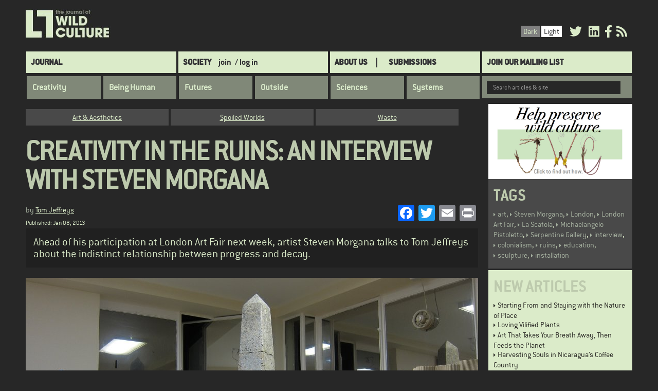

--- FILE ---
content_type: text/html; charset=UTF-8
request_url: https://wildculture.com/article/creativity-ruins-interview-steven-morgana/1046
body_size: 17950
content:
<!DOCTYPE html>
<html  lang="en" dir="ltr" prefix="content: http://purl.org/rss/1.0/modules/content/  dc: http://purl.org/dc/terms/  foaf: http://xmlns.com/foaf/0.1/  og: http://ogp.me/ns#  rdfs: http://www.w3.org/2000/01/rdf-schema#  schema: http://schema.org/  sioc: http://rdfs.org/sioc/ns#  sioct: http://rdfs.org/sioc/types#  skos: http://www.w3.org/2004/02/skos/core#  xsd: http://www.w3.org/2001/XMLSchema# ">
  <head>
    <meta charset="utf-8" />
<script async src="https://www.googletagmanager.com/gtag/js?id=UA-167870784-1"></script>
<script>window.dataLayer = window.dataLayer || [];function gtag(){dataLayer.push(arguments)};gtag("js", new Date());gtag("set", "developer_id.dMDhkMT", true);gtag("config", "UA-167870784-1", {"groups":"default","anonymize_ip":true,"page_placeholder":"PLACEHOLDER_page_path","allow_ad_personalization_signals":false});</script>
<script>(function(w,d,s,l,i){w[l]=w[l]||[];w[l].push({'gtm.start':
new Date().getTime(),event:'gtm.js'});var f=d.getElementsByTagName(s)[0],
j=d.createElement(s),dl=l!='dataLayer'?'&amp;l='+l:'';j.async=true;j.src=
'https://www.googletagmanager.com/gtm.js?id='+i+dl;f.parentNode.insertBefore(j,f);
})(window,document,'script','dataLayer','GTM-JBQS2T47');
</script>
<meta name="description" content="Artist Steven Morgana on the indistinct relationship between progress and decay." />
<link rel="canonical" href="https://wildculture.com/article/creativity-ruins-interview-steven-morgana/1046" />
<meta name="Generator" content="Drupal 9 (https://www.drupal.org)" />
<meta name="MobileOptimized" content="width" />
<meta name="HandheldFriendly" content="true" />
<meta name="viewport" content="width=device-width, initial-scale=1.0" />
<link rel="icon" href="/sites/default/files/favicon_1.png" type="image/png" />
<script>window.a2a_config=window.a2a_config||{};a2a_config.callbacks=[];a2a_config.overlays=[];a2a_config.templates={};</script>

    <title>Creativity in the ruins: an interview with Steven Morgana | The Journal of Wild Culture</title>
    <link rel="stylesheet" media="all" href="/core/assets/vendor/jquery.ui/themes/base/core.css?t392nz" />
<link rel="stylesheet" media="all" href="/core/assets/vendor/jquery.ui/themes/base/controlgroup.css?t392nz" />
<link rel="stylesheet" media="all" href="/core/assets/vendor/jquery.ui/themes/base/checkboxradio.css?t392nz" />
<link rel="stylesheet" media="all" href="/core/assets/vendor/jquery.ui/themes/base/resizable.css?t392nz" />
<link rel="stylesheet" media="all" href="/core/assets/vendor/jquery.ui/themes/base/button.css?t392nz" />
<link rel="stylesheet" media="all" href="/core/assets/vendor/jquery.ui/themes/base/dialog.css?t392nz" />
<link rel="stylesheet" media="all" href="/core/modules/system/css/components/align.module.css?t392nz" />
<link rel="stylesheet" media="all" href="/core/modules/system/css/components/fieldgroup.module.css?t392nz" />
<link rel="stylesheet" media="all" href="/core/modules/system/css/components/container-inline.module.css?t392nz" />
<link rel="stylesheet" media="all" href="/core/modules/system/css/components/clearfix.module.css?t392nz" />
<link rel="stylesheet" media="all" href="/core/modules/system/css/components/details.module.css?t392nz" />
<link rel="stylesheet" media="all" href="/core/modules/system/css/components/hidden.module.css?t392nz" />
<link rel="stylesheet" media="all" href="/core/modules/system/css/components/item-list.module.css?t392nz" />
<link rel="stylesheet" media="all" href="/core/modules/system/css/components/js.module.css?t392nz" />
<link rel="stylesheet" media="all" href="/core/modules/system/css/components/nowrap.module.css?t392nz" />
<link rel="stylesheet" media="all" href="/core/modules/system/css/components/position-container.module.css?t392nz" />
<link rel="stylesheet" media="all" href="/core/modules/system/css/components/progress.module.css?t392nz" />
<link rel="stylesheet" media="all" href="/core/modules/system/css/components/reset-appearance.module.css?t392nz" />
<link rel="stylesheet" media="all" href="/core/modules/system/css/components/resize.module.css?t392nz" />
<link rel="stylesheet" media="all" href="/core/modules/system/css/components/sticky-header.module.css?t392nz" />
<link rel="stylesheet" media="all" href="/core/modules/system/css/components/system-status-counter.css?t392nz" />
<link rel="stylesheet" media="all" href="/core/modules/system/css/components/system-status-report-counters.css?t392nz" />
<link rel="stylesheet" media="all" href="/core/modules/system/css/components/system-status-report-general-info.css?t392nz" />
<link rel="stylesheet" media="all" href="/core/modules/system/css/components/tablesort.module.css?t392nz" />
<link rel="stylesheet" media="all" href="/core/modules/system/css/components/tree-child.module.css?t392nz" />
<link rel="stylesheet" media="all" href="/core/modules/views/css/views.module.css?t392nz" />
<link rel="stylesheet" media="all" href="/core/assets/vendor/jquery.ui/themes/base/theme.css?t392nz" />
<link rel="stylesheet" media="all" href="/modules/contrib/addtoany/css/addtoany.css?t392nz" />
<link rel="stylesheet" media="all" href="/modules/contrib/ckeditor_indentblock/css/plugins/indentblock/ckeditor.indentblock.css?t392nz" />
<link rel="stylesheet" media="all" href="/core/modules/layout_discovery/layouts/onecol/onecol.css?t392nz" />
<link rel="stylesheet" media="all" href="/modules/contrib/we_megamenu/assets/includes/bootstrap/css/bootstrap.min.css?t392nz" />
<link rel="stylesheet" media="all" href="/modules/contrib/we_megamenu/assets/css/we_megamenu_backend.css?t392nz" />
<link rel="stylesheet" media="all" href="/modules/contrib/captcha/css/captcha.css?t392nz" />
<link rel="stylesheet" media="all" href="/themes/custom/wildculture/css/style.css?t392nz" />
<link rel="stylesheet" media="all" href="/themes/custom/wildculture/css/custom-style.css?t392nz" />
<link rel="stylesheet" media="all" href="/themes/custom/wildculture/css/custom.css?t392nz" />
<link rel="stylesheet" media="all" href="/styleswitcher/css/wildculture?t392nz" id="styleswitcher-css" />

    <script src="/core/assets/vendor/modernizr/modernizr.min.js?v=3.11.7"></script>
<script src="/core/misc/modernizr-additional-tests.js?v=3.11.7"></script>
<script src="https://use.fontawesome.com/releases/v5.8.2/js/all.js" defer crossorigin="anonymous"></script>
<script src="https://use.fontawesome.com/releases/v5.8.2/js/v4-shims.js" defer crossorigin="anonymous"></script>

  </head>
  <body class="path-node page-node-type-article has-glyphicons">
    <a href="#main-content" class="visually-hidden focusable skip-link">
      Skip to main content
    </a>
    <noscript><iframe src="https://www.googletagmanager.com/ns.html?id=GTM-JBQS2T47" height="0" width="0" style="display:none;visibility:hidden;"></iframe>
</noscript>
      <div class="dialog-off-canvas-main-canvas" data-off-canvas-main-canvas>
          <div class="container">
          <div class="region region-branding">
          <a class="logo navbar-btn pull-left" href="/" title="Home" rel="home">
      <img src="/sites/default/files/jWC%20LOGO_1.jpg" alt="Home" />
    </a>
      <section id="block-socialmediatop" class="pull-right block block-block-content block-block-contented07caec-153e-4bd0-be9f-0b65b62e619d clearfix">
  
    

        <div class="layout layout--onecol">
    <div  class="layout__region layout__region--content">
      <section class="block block-layout-builder block-field-blockblock-contentbasicbody clearfix">
  
    

      
            <div class="field field--name-body field--type-text-with-summary field--label-hidden field--item"><a href="https://twitter.com/wild_culture" class="advertisement" target="_blank" title="Twitter"><i class="fa fa-twitter" style="font-size:24px;margin:0 5px;"></i></a>
<a href="http://www.linkedin.com/company/2730444?trk=company_search%0A" class="advertisement" target="_blank" title="Linkedin"><i class="fa fa-linkedin-square" style="font-size:24px; margin:0 5px;"></i></a><a href="http://www.facebook.com/WildCultureOnline" class="advertisement" target="_blank" title="Facebook"><i class="fa fa-facebook" style="font-size:24px; margin:0 5px;"></i></a>
<a href="http://www.wildculture.com/rss.xml" class="advertisement" target="_blank" title="Rss"> <i class="fa fa-rss" style="font-size:24px;"></i></a></div>
      
  </section>


    </div>
  </div>

  </section>

<section id="block-skinschange" class="pull-right block block-block-content block-block-contentfd869577-21a3-4871-9024-f018e68ca1a5 clearfix">
  
    

        <div class="layout layout--onecol">
    <div  class="layout__region layout__region--content">
      <section class="block block-layout-builder block-field-blockblock-contentbasicbody clearfix">
  
    

      
            <div class="field field--name-body field--type-text-with-summary field--label-hidden field--item"><ul class="change-skin-menu"><li class="default black"><a class="change-skin-button color-default" id="white-theme" onclick="black_theme()" href="#" title="Click to change background colour.">Dark</a></li>
	<li class="default white"><a class="change-skin-button color-black" id="black-theme" href="#" onclick="white_theme()" title="Click to change background colour.">Light</a></li>
</ul></div>
      
  </section>


    </div>
  </div>

  </section>


  </div>

    </div>
            <header class="navbar navbar-default container" id="navbar" role="banner">
            <div class="navbar-header">
          <div class="region region-navigation">
    <nav role="navigation" aria-labelledby="block-wildculture-main-menu-menu" id="block-wildculture-main-menu">
            <h2 class="sr-only" id="block-wildculture-main-menu-menu">Main navigation</h2>

      

            <ul id="menu-main--menu" class="menu menu--main nav navbar-nav">
    	  
                          

            <li class="menu-journal first">
              
        <a href="/" class="menu-journal" data-drupal-link-system-path="&lt;front&gt;">Journal</a>

        
              </li>
    	  
                          

            <li class="menu-society">
	          
        <a href="/content/page-under-construction" data-drupal-link-system-path="node/971">Society</a>

        		  		    <a class= "register_menu" href= "/content/register"> join</a>
		    <a class= "login_menu" href= "/user">/ log in</a>
		          
              </li>
    	  
                          

            <li class="menu-submissions">
	          		  <a class="about-us" href= "/about-us">About Us</a>
        
        <a href="https://wildculture.com/content/contribute" title="">SUBMISSIONS</a>

        
              </li>
    	  
                          

            <li class="menu-mailing-list last">
              
        <a href="/content/register" title="" data-drupal-link-system-path="node/1019">Join Our Mailing List</a>

        
              </li>
        </ul>
  


  </nav>
<section class="views-exposed-form block block-views block-views-exposed-filter-blocksearch-page-page-1 clearfix" data-drupal-selector="views-exposed-form-search-page-page-1" id="block-exposedformsearch-pagepage-1">
  
    

      <form action="/search-page" method="get" id="views-exposed-form-search-page-page-1" accept-charset="UTF-8">
  <div class="form--inline form-inline clearfix">
  <div class="form-item js-form-item form-type-textfield js-form-type-textfield form-item-search-api-fulltext js-form-item-search-api-fulltext form-group">
      <label for="edit-search-api-fulltext" class="control-label">Search articles &amp; site</label>
  
  
  <input data-drupal-selector="edit-search-api-fulltext" class="form-text form-control" type="text" id="edit-search-api-fulltext" name="search_api_fulltext" value="" size="30" maxlength="128" />

  
  
  </div>
<div data-drupal-selector="edit-actions" class="form-actions form-group js-form-wrapper form-wrapper" id="edit-actions"><button data-drupal-selector="edit-submit-search-page" class="button js-form-submit form-submit btn-info btn" type="submit" id="edit-submit-search-page" value="Apply">Apply</button></div>

</div>

</form>

  </section>

<section id="block-categorymenu" class="block block-we-megamenu block-we-megamenu-blockcategory clearfix">
  
    

      <div class="region-we-mega-menu">
	<a class="navbar-toggle collapsed">
	    <span class="icon-bar"></span>
	    <span class="icon-bar"></span>
	    <span class="icon-bar"></span>
	</a>
	<nav  class="category navbar navbar-default navbar-we-mega-menu mobile-collapse hover-action" data-menu-name="category" data-block-theme="wildculture" data-style="Default" data-animation="None" data-delay="" data-duration="" data-autoarrow="" data-alwayshowsubmenu="" data-action="hover" data-mobile-collapse="0">
	  <div class="container-fluid">
	    <ul  class="we-mega-menu-ul nav nav-tabs">
  <li  class="we-mega-menu-li dropdown-menu" data-level="0" data-element-type="we-mega-menu-li" description="" data-id="taxonomy_menu.menu_link.category_menu.394" data-submenu="1" data-hide-sub-when-collapse="" data-group="0" data-class="" data-icon="" data-caption="" data-alignsub="" data-target="">
      <a class="we-mega-menu-li" title="" href="/category/creativity" target="">
      Creativity    </a>
    <div  class="we-mega-menu-submenu" data-element-type="we-mega-menu-submenu" data-submenu-width="" data-class="" style="width: px">
  <div class="we-mega-menu-submenu-inner">
    <div  class="we-mega-menu-row" data-element-type="we-mega-menu-row" data-custom-row="0">
  <div  class="we-mega-menu-col span12" data-element-type="we-mega-menu-col" data-width="12" data-block="" data-blocktitle="0" data-hidewhencollapse="" data-class="">
  <ul class="nav nav-tabs subul">
  <li  class="we-mega-menu-li" data-level="1" data-element-type="we-mega-menu-li" description="" data-id="taxonomy_menu.menu_link.category_menu.3" data-submenu="0" data-hide-sub-when-collapse="" data-group="0" data-class="" data-icon="" data-caption="" data-alignsub="" data-target="">
      <a class="we-mega-menu-li" title="" href="/category/clothing" target="">
      Clothing    </a>
    
</li><li  class="we-mega-menu-li" data-level="1" data-element-type="we-mega-menu-li" description="" data-id="taxonomy_menu.menu_link.category_menu.535" data-submenu="0" data-hide-sub-when-collapse="" data-group="0" data-class="" data-icon="" data-caption="" data-alignsub="" data-target="">
      <a class="we-mega-menu-li" title="" href="/category/design" target="">
      Design    </a>
    
</li><li  class="we-mega-menu-li" data-level="1" data-element-type="we-mega-menu-li" description="" data-id="taxonomy_menu.menu_link.category_menu.6" data-submenu="0" data-hide-sub-when-collapse="" data-group="0" data-class="" data-icon="" data-caption="" data-alignsub="" data-target="">
      <a class="we-mega-menu-li" title="" href="/category/dissent" target="">
      Dissent    </a>
    
</li><li  class="we-mega-menu-li" data-level="1" data-element-type="we-mega-menu-li" description="" data-id="taxonomy_menu.menu_link.category_menu.34" data-submenu="0" data-hide-sub-when-collapse="" data-group="0" data-class="" data-icon="" data-caption="" data-alignsub="" data-target="">
      <a class="we-mega-menu-li" title="" href="/category/diy" target="">
      DIY    </a>
    
</li><li  class="we-mega-menu-li" data-level="1" data-element-type="we-mega-menu-li" description="" data-id="taxonomy_menu.menu_link.category_menu.17" data-submenu="0" data-hide-sub-when-collapse="" data-group="0" data-class="" data-icon="" data-caption="" data-alignsub="" data-target="">
      <a class="we-mega-menu-li" title="" href="/category/photography-moving-images" target="">
      Photography &amp; Moving Images    </a>
    
</li><li  class="we-mega-menu-li" data-level="1" data-element-type="we-mega-menu-li" description="" data-id="taxonomy_menu.menu_link.category_menu.43" data-submenu="0" data-hide-sub-when-collapse="" data-group="0" data-class="" data-icon="" data-caption="" data-alignsub="" data-target="">
      <a class="we-mega-menu-li" title="" href="/category/prose-poetry-poetics" target="">
      Prose, Poetry &amp; Poetics    </a>
    
</li><li  class="we-mega-menu-li" data-level="1" data-element-type="we-mega-menu-li" description="" data-id="taxonomy_menu.menu_link.category_menu.70" data-submenu="0" data-hide-sub-when-collapse="" data-group="0" data-class="" data-icon="" data-caption="" data-alignsub="" data-target="">
      <a class="we-mega-menu-li" title="" href="/category/sport-recreation" target="">
      Sport &amp; Recreation    </a>
    
</li><li  class="we-mega-menu-li" data-level="1" data-element-type="we-mega-menu-li" description="" data-id="taxonomy_menu.menu_link.category_menu.60" data-submenu="0" data-hide-sub-when-collapse="" data-group="0" data-class="" data-icon="" data-caption="" data-alignsub="" data-target="">
      <a class="we-mega-menu-li" title="" href="/category/art-aesthetics" target="">
      Art &amp; Aesthetics    </a>
    
</li>
</ul>
</div>

</div>

  </div>
</div>
</li><li  class="we-mega-menu-li dropdown-menu" data-level="0" data-element-type="we-mega-menu-li" description="" data-id="taxonomy_menu.menu_link.category_menu.393" data-submenu="1" data-hide-sub-when-collapse="" data-group="0" data-class="" data-icon="" data-caption="" data-alignsub="" data-target="">
      <a class="we-mega-menu-li" title="" href="/category/being-human" target="">
      Being Human    </a>
    <div  class="we-mega-menu-submenu" data-element-type="we-mega-menu-submenu" data-submenu-width="" data-class="" style="width: px">
  <div class="we-mega-menu-submenu-inner">
    <div  class="we-mega-menu-row" data-element-type="we-mega-menu-row" data-custom-row="0">
  <div  class="we-mega-menu-col span12" data-element-type="we-mega-menu-col" data-width="12" data-block="" data-blocktitle="0" data-hidewhencollapse="" data-class="">
  <ul class="nav nav-tabs subul">
  <li  class="we-mega-menu-li" data-level="1" data-element-type="we-mega-menu-li" description="" data-id="taxonomy_menu.menu_link.category_menu.174" data-submenu="0" data-hide-sub-when-collapse="" data-group="0" data-class="" data-icon="" data-caption="" data-alignsub="" data-target="">
      <a class="we-mega-menu-li" title="" href="/category/anthropology-social-sciences" target="">
      Anthropology &amp; Social Sciences    </a>
    
</li><li  class="we-mega-menu-li" data-level="1" data-element-type="we-mega-menu-li" description="" data-id="taxonomy_menu.menu_link.category_menu.534" data-submenu="0" data-hide-sub-when-collapse="" data-group="0" data-class="" data-icon="" data-caption="" data-alignsub="" data-target="">
      <a class="we-mega-menu-li" title="" href="/category/business-corporate-culture" target="">
      Business &amp; Corporate Culture    </a>
    
</li><li  class="we-mega-menu-li" data-level="1" data-element-type="we-mega-menu-li" description="" data-id="taxonomy_menu.menu_link.category_menu.8" data-submenu="0" data-hide-sub-when-collapse="" data-group="0" data-class="" data-icon="" data-caption="" data-alignsub="" data-target="">
      <a class="we-mega-menu-li" title="" href="/category/eating-drinking" target="">
      Eating &amp; Drinking    </a>
    
</li><li  class="we-mega-menu-li" data-level="1" data-element-type="we-mega-menu-li" description="" data-id="taxonomy_menu.menu_link.category_menu.41" data-submenu="0" data-hide-sub-when-collapse="" data-group="0" data-class="" data-icon="" data-caption="" data-alignsub="" data-target="">
      <a class="we-mega-menu-li" title="" href="/category/intimacy" target="">
      Intimacy    </a>
    
</li><li  class="we-mega-menu-li" data-level="1" data-element-type="we-mega-menu-li" description="" data-id="taxonomy_menu.menu_link.category_menu.65" data-submenu="0" data-hide-sub-when-collapse="" data-group="0" data-class="" data-icon="" data-caption="" data-alignsub="" data-target="">
      <a class="we-mega-menu-li" title="" href="/category/language-linguistics" target="">
      Language &amp; Linguistics    </a>
    
</li><li  class="we-mega-menu-li" data-level="1" data-element-type="we-mega-menu-li" description="" data-id="taxonomy_menu.menu_link.category_menu.46" data-submenu="0" data-hide-sub-when-collapse="" data-group="0" data-class="" data-icon="" data-caption="" data-alignsub="" data-target="">
      <a class="we-mega-menu-li" title="" href="/category/psychology-parapsychology" target="">
      Psychology &amp; Parapsychology    </a>
    
</li><li  class="we-mega-menu-li" data-level="1" data-element-type="we-mega-menu-li" description="" data-id="taxonomy_menu.menu_link.category_menu.50" data-submenu="0" data-hide-sub-when-collapse="" data-group="0" data-class="" data-icon="" data-caption="" data-alignsub="" data-target="">
      <a class="we-mega-menu-li" title="" href="/category/sex-sexualities" target="">
      Sex &amp; Sexualities    </a>
    
</li><li  class="we-mega-menu-li" data-level="1" data-element-type="we-mega-menu-li" description="" data-id="taxonomy_menu.menu_link.category_menu.58" data-submenu="0" data-hide-sub-when-collapse="" data-group="0" data-class="" data-icon="" data-caption="" data-alignsub="" data-target="">
      <a class="we-mega-menu-li" title="" href="/category/suffering-violence" target="">
      Suffering &amp; Violence    </a>
    
</li><li  class="we-mega-menu-li" data-level="1" data-element-type="we-mega-menu-li" description="" data-id="taxonomy_menu.menu_link.category_menu.39" data-submenu="0" data-hide-sub-when-collapse="" data-group="0" data-class="" data-icon="" data-caption="" data-alignsub="" data-target="">
      <a class="we-mega-menu-li" title="" href="/category/walking" target="">
      Walking    </a>
    
</li>
</ul>
</div>

</div>

  </div>
</div>
</li><li  class="we-mega-menu-li dropdown-menu" data-level="0" data-element-type="we-mega-menu-li" description="" data-id="taxonomy_menu.menu_link.category_menu.396" data-submenu="1" data-hide-sub-when-collapse="" data-group="0" data-class="" data-icon="" data-caption="" data-alignsub="" data-target="">
      <a class="we-mega-menu-li" title="" href="/category/futures" target="">
      Futures    </a>
    <div  class="we-mega-menu-submenu" data-element-type="we-mega-menu-submenu" data-submenu-width="" data-class="" style="width: px">
  <div class="we-mega-menu-submenu-inner">
    <div  class="we-mega-menu-row" data-element-type="we-mega-menu-row" data-custom-row="0">
  <div  class="we-mega-menu-col span12" data-element-type="we-mega-menu-col" data-width="12" data-block="" data-blocktitle="0" data-hidewhencollapse="" data-class="">
  <ul class="nav nav-tabs subul">
  <li  class="we-mega-menu-li" data-level="1" data-element-type="we-mega-menu-li" description="" data-id="taxonomy_menu.menu_link.category_menu.533" data-submenu="0" data-hide-sub-when-collapse="" data-group="0" data-class="" data-icon="" data-caption="" data-alignsub="" data-target="">
      <a class="we-mega-menu-li" title="" href="/category/architecture-planning" target="">
      Architecture &amp; Planning    </a>
    
</li><li  class="we-mega-menu-li" data-level="1" data-element-type="we-mega-menu-li" description="" data-id="taxonomy_menu.menu_link.category_menu.57" data-submenu="0" data-hide-sub-when-collapse="" data-group="0" data-class="" data-icon="" data-caption="" data-alignsub="" data-target="">
      <a class="we-mega-menu-li" title="" href="/category/globalism" target="">
      Globalism    </a>
    
</li><li  class="we-mega-menu-li" data-level="1" data-element-type="we-mega-menu-li" description="" data-id="taxonomy_menu.menu_link.category_menu.66" data-submenu="0" data-hide-sub-when-collapse="" data-group="0" data-class="" data-icon="" data-caption="" data-alignsub="" data-target="">
      <a class="we-mega-menu-li" title="" href="/category/movements-communities" target="">
      Movements &amp; Communities    </a>
    
</li><li  class="we-mega-menu-li" data-level="1" data-element-type="we-mega-menu-li" description="" data-id="taxonomy_menu.menu_link.category_menu.11" data-submenu="0" data-hide-sub-when-collapse="" data-group="0" data-class="" data-icon="" data-caption="" data-alignsub="" data-target="">
      <a class="we-mega-menu-li" title="" href="/category/philosophy-ethics" target="">
      Philosophy &amp; Ethics    </a>
    
</li><li  class="we-mega-menu-li" data-level="1" data-element-type="we-mega-menu-li" description="" data-id="taxonomy_menu.menu_link.category_menu.14" data-submenu="0" data-hide-sub-when-collapse="" data-group="0" data-class="" data-icon="" data-caption="" data-alignsub="" data-target="">
      <a class="we-mega-menu-li" title="" href="/category/politics-power" target="">
      Politics &amp; Power    </a>
    
</li><li  class="we-mega-menu-li" data-level="1" data-element-type="we-mega-menu-li" description="" data-id="taxonomy_menu.menu_link.category_menu.21" data-submenu="0" data-hide-sub-when-collapse="" data-group="0" data-class="" data-icon="" data-caption="" data-alignsub="" data-target="">
      <a class="we-mega-menu-li" title="" href="/category/radical-habitation" target="">
      Radical Habitation    </a>
    
</li><li  class="we-mega-menu-li" data-level="1" data-element-type="we-mega-menu-li" description="" data-id="taxonomy_menu.menu_link.category_menu.47" data-submenu="0" data-hide-sub-when-collapse="" data-group="0" data-class="" data-icon="" data-caption="" data-alignsub="" data-target="">
      <a class="we-mega-menu-li" title="" href="/category/spoiled-worlds" target="">
      Spoiled Worlds    </a>
    
</li><li  class="we-mega-menu-li" data-level="1" data-element-type="we-mega-menu-li" description="" data-id="taxonomy_menu.menu_link.category_menu.29" data-submenu="0" data-hide-sub-when-collapse="" data-group="0" data-class="" data-icon="" data-caption="" data-alignsub="" data-target="">
      <a class="we-mega-menu-li" title="" href="/category/tools-technologies" target="">
      Tools &amp; Technologies    </a>
    
</li>
</ul>
</div>

</div>

  </div>
</div>
</li><li  class="we-mega-menu-li dropdown-menu" data-level="0" data-element-type="we-mega-menu-li" description="" data-id="taxonomy_menu.menu_link.category_menu.392" data-submenu="1" data-hide-sub-when-collapse="" data-group="0" data-class="" data-icon="" data-caption="" data-alignsub="" data-target="">
      <a class="we-mega-menu-li" title="" href="/category/outside" target="">
      Outside    </a>
    <div  class="we-mega-menu-submenu" data-element-type="we-mega-menu-submenu" data-submenu-width="" data-class="" style="width: px">
  <div class="we-mega-menu-submenu-inner">
    <div  class="we-mega-menu-row" data-element-type="we-mega-menu-row" data-custom-row="0">
  <div  class="we-mega-menu-col span12" data-element-type="we-mega-menu-col" data-width="12" data-block="" data-blocktitle="0" data-hidewhencollapse="" data-class="">
  <ul class="nav nav-tabs subul">
  <li  class="we-mega-menu-li" data-level="1" data-element-type="we-mega-menu-li" description="" data-id="taxonomy_menu.menu_link.category_menu.49" data-submenu="0" data-hide-sub-when-collapse="" data-group="0" data-class="" data-icon="" data-caption="" data-alignsub="" data-target="">
      <a class="we-mega-menu-li" title="" href="/category/agriculture" target="">
      Agriculture    </a>
    
</li><li  class="we-mega-menu-li" data-level="1" data-element-type="we-mega-menu-li" description="" data-id="taxonomy_menu.menu_link.category_menu.15" data-submenu="0" data-hide-sub-when-collapse="" data-group="0" data-class="" data-icon="" data-caption="" data-alignsub="" data-target="">
      <a class="we-mega-menu-li" title="" href="/category/ecologies" target="">
      Ecologies    </a>
    
</li><li  class="we-mega-menu-li" data-level="1" data-element-type="we-mega-menu-li" description="" data-id="taxonomy_menu.menu_link.category_menu.27" data-submenu="0" data-hide-sub-when-collapse="" data-group="0" data-class="" data-icon="" data-caption="" data-alignsub="" data-target="">
      <a class="we-mega-menu-li" title="" href="/category/finding-foraging" target="">
      Finding &amp; Foraging    </a>
    
</li><li  class="we-mega-menu-li" data-level="1" data-element-type="we-mega-menu-li" description="" data-id="taxonomy_menu.menu_link.category_menu.69" data-submenu="0" data-hide-sub-when-collapse="" data-group="0" data-class="" data-icon="" data-caption="" data-alignsub="" data-target="">
      <a class="we-mega-menu-li" title="" href="/category/gardenalia" target="">
      Gardenalia    </a>
    
</li><li  class="we-mega-menu-li" data-level="1" data-element-type="we-mega-menu-li" description="" data-id="taxonomy_menu.menu_link.category_menu.25" data-submenu="0" data-hide-sub-when-collapse="" data-group="0" data-class="" data-icon="" data-caption="" data-alignsub="" data-target="">
      <a class="we-mega-menu-li" title="" href="/category/soil-terrain" target="">
      Soil &amp; Terrain    </a>
    
</li><li  class="we-mega-menu-li" data-level="1" data-element-type="we-mega-menu-li" description="" data-id="taxonomy_menu.menu_link.category_menu.42" data-submenu="0" data-hide-sub-when-collapse="" data-group="0" data-class="" data-icon="" data-caption="" data-alignsub="" data-target="">
      <a class="we-mega-menu-li" title="" href="/category/travel-transportation" target="">
      Travel &amp; Transportation    </a>
    
</li><li  class="we-mega-menu-li" data-level="1" data-element-type="we-mega-menu-li" description="" data-id="taxonomy_menu.menu_link.category_menu.62" data-submenu="0" data-hide-sub-when-collapse="" data-group="0" data-class="" data-icon="" data-caption="" data-alignsub="" data-target="">
      <a class="we-mega-menu-li" title="" href="/category/weather-climate" target="">
      Weather &amp; Climate    </a>
    
</li><li  class="we-mega-menu-li" data-level="1" data-element-type="we-mega-menu-li" description="" data-id="taxonomy_menu.menu_link.category_menu.40" data-submenu="0" data-hide-sub-when-collapse="" data-group="0" data-class="" data-icon="" data-caption="" data-alignsub="" data-target="">
      <a class="we-mega-menu-li" title="" href="/category/wildlife-wilderness" target="">
      Wildlife &amp; Wilderness    </a>
    
</li>
</ul>
</div>

</div>

  </div>
</div>
</li><li  class="we-mega-menu-li dropdown-menu" data-level="0" data-element-type="we-mega-menu-li" description="" data-id="taxonomy_menu.menu_link.category_menu.395" data-submenu="1" data-hide-sub-when-collapse="" data-group="0" data-class="" data-icon="" data-caption="" data-alignsub="" data-target="">
      <a class="we-mega-menu-li" title="" href="/category/sciences" target="">
      Sciences    </a>
    <div  class="we-mega-menu-submenu" data-element-type="we-mega-menu-submenu" data-submenu-width="" data-class="" style="width: px">
  <div class="we-mega-menu-submenu-inner">
    <div  class="we-mega-menu-row" data-element-type="we-mega-menu-row" data-custom-row="0">
  <div  class="we-mega-menu-col span12" data-element-type="we-mega-menu-col" data-width="12" data-block="" data-blocktitle="0" data-hidewhencollapse="" data-class="">
  <ul class="nav nav-tabs subul">
  <li  class="we-mega-menu-li" data-level="1" data-element-type="we-mega-menu-li" description="" data-id="taxonomy_menu.menu_link.category_menu.23" data-submenu="0" data-hide-sub-when-collapse="" data-group="0" data-class="" data-icon="" data-caption="" data-alignsub="" data-target="">
      <a class="we-mega-menu-li" title="" href="/category/bacteria-bugs" target="">
      Bacteria &amp; Bugs    </a>
    
</li><li  class="we-mega-menu-li" data-level="1" data-element-type="we-mega-menu-li" description="" data-id="taxonomy_menu.menu_link.category_menu.12" data-submenu="0" data-hide-sub-when-collapse="" data-group="0" data-class="" data-icon="" data-caption="" data-alignsub="" data-target="">
      <a class="we-mega-menu-li" title="" href="/category/energy" target="">
      Energy    </a>
    
</li><li  class="we-mega-menu-li" data-level="1" data-element-type="we-mega-menu-li" description="" data-id="taxonomy_menu.menu_link.category_menu.4" data-submenu="0" data-hide-sub-when-collapse="" data-group="0" data-class="" data-icon="" data-caption="" data-alignsub="" data-target="">
      <a class="we-mega-menu-li" title="" href="/category/genetics" target="">
      Genetics    </a>
    
</li><li  class="we-mega-menu-li" data-level="1" data-element-type="we-mega-menu-li" description="" data-id="taxonomy_menu.menu_link.category_menu.54" data-submenu="0" data-hide-sub-when-collapse="" data-group="0" data-class="" data-icon="" data-caption="" data-alignsub="" data-target="">
      <a class="we-mega-menu-li" title="" href="/category/health-healing" target="">
      Health &amp; Healing    </a>
    
</li><li  class="we-mega-menu-li" data-level="1" data-element-type="we-mega-menu-li" description="" data-id="taxonomy_menu.menu_link.category_menu.45" data-submenu="0" data-hide-sub-when-collapse="" data-group="0" data-class="" data-icon="" data-caption="" data-alignsub="" data-target="">
      <a class="we-mega-menu-li" title="" href="/category/neuroscience" target="">
      Neuroscience    </a>
    
</li><li  class="we-mega-menu-li" data-level="1" data-element-type="we-mega-menu-li" description="" data-id="taxonomy_menu.menu_link.category_menu.44" data-submenu="0" data-hide-sub-when-collapse="" data-group="0" data-class="" data-icon="" data-caption="" data-alignsub="" data-target="">
      <a class="we-mega-menu-li" title="" href="/category/research" target="">
      Research    </a>
    
</li><li  class="we-mega-menu-li" data-level="1" data-element-type="we-mega-menu-li" description="" data-id="taxonomy_menu.menu_link.category_menu.59" data-submenu="0" data-hide-sub-when-collapse="" data-group="0" data-class="" data-icon="" data-caption="" data-alignsub="" data-target="">
      <a class="we-mega-menu-li" title="" href="/category/space" target="">
      Space    </a>
    
</li>
</ul>
</div>

</div>

  </div>
</div>
</li><li  class="we-mega-menu-li dropdown-menu" data-level="0" data-element-type="we-mega-menu-li" description="" data-id="taxonomy_menu.menu_link.category_menu.397" data-submenu="1" data-hide-sub-when-collapse="" data-group="0" data-class="" data-icon="" data-caption="" data-alignsub="" data-target="">
      <a class="we-mega-menu-li" title="" href="/category/systems" target="">
      Systems    </a>
    <div  class="we-mega-menu-submenu" data-element-type="we-mega-menu-submenu" data-submenu-width="" data-class="" style="width: px">
  <div class="we-mega-menu-submenu-inner">
    <div  class="we-mega-menu-row" data-element-type="we-mega-menu-row" data-custom-row="0">
  <div  class="we-mega-menu-col span12" data-element-type="we-mega-menu-col" data-width="12" data-block="" data-blocktitle="0" data-hidewhencollapse="" data-class="">
  <ul class="nav nav-tabs subul">
  <li  class="we-mega-menu-li" data-level="1" data-element-type="we-mega-menu-li" description="" data-id="taxonomy_menu.menu_link.category_menu.51" data-submenu="0" data-hide-sub-when-collapse="" data-group="0" data-class="" data-icon="" data-caption="" data-alignsub="" data-target="">
      <a class="we-mega-menu-li" title="" href="/category/apocryphilia" target="">
      Apocryphilia    </a>
    
</li><li  class="we-mega-menu-li" data-level="1" data-element-type="we-mega-menu-li" description="" data-id="taxonomy_menu.menu_link.category_menu.524" data-submenu="0" data-hide-sub-when-collapse="" data-group="0" data-class="" data-icon="" data-caption="" data-alignsub="" data-target="">
      <a class="we-mega-menu-li" title="" href="/category/borders-crossings" target="">
      Borders &amp; Crossings    </a>
    
</li><li  class="we-mega-menu-li" data-level="1" data-element-type="we-mega-menu-li" description="" data-id="taxonomy_menu.menu_link.category_menu.24" data-submenu="0" data-hide-sub-when-collapse="" data-group="0" data-class="" data-icon="" data-caption="" data-alignsub="" data-target="">
      <a class="we-mega-menu-li" title="" href="/category/economics-economies" target="">
      Economics &amp; Economies    </a>
    
</li><li  class="we-mega-menu-li" data-level="1" data-element-type="we-mega-menu-li" description="" data-id="taxonomy_menu.menu_link.category_menu.9" data-submenu="0" data-hide-sub-when-collapse="" data-group="0" data-class="" data-icon="" data-caption="" data-alignsub="" data-target="">
      <a class="we-mega-menu-li" title="" href="/category/law" target="">
      Law    </a>
    
</li><li  class="we-mega-menu-li" data-level="1" data-element-type="we-mega-menu-li" description="" data-id="taxonomy_menu.menu_link.category_menu.55" data-submenu="0" data-hide-sub-when-collapse="" data-group="0" data-class="" data-icon="" data-caption="" data-alignsub="" data-target="">
      <a class="we-mega-menu-li" title="" href="/category/numbers" target="">
      Numbers    </a>
    
</li><li  class="we-mega-menu-li" data-level="1" data-element-type="we-mega-menu-li" description="" data-id="taxonomy_menu.menu_link.category_menu.7" data-submenu="0" data-hide-sub-when-collapse="" data-group="0" data-class="" data-icon="" data-caption="" data-alignsub="" data-target="">
      <a class="we-mega-menu-li" title="" href="/category/toxicity" target="">
      Toxicity    </a>
    
</li><li  class="we-mega-menu-li" data-level="1" data-element-type="we-mega-menu-li" description="" data-id="taxonomy_menu.menu_link.category_menu.56" data-submenu="0" data-hide-sub-when-collapse="" data-group="0" data-class="" data-icon="" data-caption="" data-alignsub="" data-target="">
      <a class="we-mega-menu-li" title="" href="/category/uncategorisables" target="">
      Uncategorisables    </a>
    
</li><li  class="we-mega-menu-li" data-level="1" data-element-type="we-mega-menu-li" description="" data-id="taxonomy_menu.menu_link.category_menu.10" data-submenu="0" data-hide-sub-when-collapse="" data-group="0" data-class="" data-icon="" data-caption="" data-alignsub="" data-target="">
      <a class="we-mega-menu-li" title="" href="/category/waste" target="">
      Waste    </a>
    
</li>
</ul>
</div>

</div>

  </div>
</div>
</li>
</ul>
	  </div>
	</nav>
</div>
  </section>


  </div>

                      </div>

                      </header>
  
  <div role="main" class="main-container container js-quickedit-main-content">
    <div class="row">

                              <div class="col-sm-12" role="heading">
              <div class="region region-header">
      
<div data-drupal-messages-fallback class="hidden"></div>
    <h1 class="page-header">
<span>Creativity in the ruins: an interview with Steven Morgana</span>
</h1>


  </div>

          </div>
              
            
                  <section class="col-sm-9">

                
                                      
                  
                          <a id="main-content"></a>
            <div class="region region-content">
      
<article data-history-node-id="1046" role="article" about="/article/creativity-ruins-interview-steven-morgana/1046" typeof="sioc:Item foaf:Document" class="article is-promoted full clearfix">

  
      <span property="dc:title" content="Creativity in the ruins: an interview with Steven Morgana" class="hidden"></span>
  <span property="sioc:num_replies" datatype="xsd:integer" class="hidden"></span>


  
  <div class="content">
      <div class="layout layout--onecol">
    <div  class="layout__region layout__region--content">
      
    </div>
  </div>
  <div class="layout layout--onecol">
    <div  class="layout__region layout__region--content">
      <section class="block block-layout-builder block-field-blocknodearticlefield-category clearfix">
  
    

      
  <div class="field field--name-field-category field--type-entity-reference field--label-visually_hidden">
    <div class="field--label sr-only">Category</div>
          <div class="field--items">
              <div class="field--item"><a href="/category/art-aesthetics" hreflang="en">Art &amp; Aesthetics</a></div>
          <div class="field--item"><a href="/category/spoiled-worlds" hreflang="en">Spoiled Worlds</a></div>
          <div class="field--item"><a href="/category/waste" hreflang="en">Waste</a></div>
              </div>
      </div>

  </section>

<section class="block block-layout-builder block-field-blocknodearticletitle clearfix">
  
    

      
<span>Creativity in the ruins: an interview with Steven Morgana</span>

  </section>

<section class="views-element-container block block-views block-views-blockarticle-blocks-block-2 clearfix">
  
    

      <div class="form-group"><div class="view view-article-blocks view-id-article_blocks view-display-id-block_2 js-view-dom-id-aad14ae7648d9f660b5ee33e84f53d4d5bfb8f5752d56af552159c1f7b001272">
  
    
      
      <div class="view-content">
          <div class="views-row"><div class="views-field views-field-uid"><span class="field-content">by <a href="/users/tom-jeffreys" rel="sioc:has_creator" hreflang="en">Tom Jeffreys</a> </span></div><div class="views-field views-field-created"><span class="field-content">Published: Jan 08, 2013</span></div></div>

    </div>
  
          </div>
</div>

  </section>

<section class="block block-addtoany block-addtoany-block clearfix">
  
    

      <span class="a2a_kit a2a_kit_size_32 addtoany_list" data-a2a-url="https://wildculture.com/article/creativity-ruins-interview-steven-morgana/1046" data-a2a-title="Creativity in the ruins: an interview with Steven Morgana"><a class="a2a_button_facebook"></a><a class="a2a_button_twitter"></a><a class="a2a_button_email"></a><a class="a2a_button_print"></a></span>
  </section>

<section class="block block-layout-builder block-field-blocknodearticlefield-standfirst clearfix">
  
    

      
  <div class="field field--name-field-standfirst field--type-string-long field--label-visually_hidden">
    <div class="field--label sr-only">Standfirst</div>
              <div class="field--item">Ahead of his participation at London Art Fair next week, artist Steven Morgana talks to Tom Jeffreys about the indistinct relationship between progress and decay.</div>
          </div>

  </section>

<section class="block block-layout-builder block-field-blocknodearticlebody clearfix">
  
    

      
  <div class="field field--name-body field--type-text-with-summary field--label-visually_hidden">
    <div class="field--label sr-only">Body</div>
              <div property="content:encoded" class="field--item"><p>
      </p><div class="media media-element-container media-default">
        <div id="file-4053" class="file file-image">
          <div class="content">
            <img style="" alt="" title="" class="media-image" src="/sites/default/files/Steven%20Morgana%20880%201_0.jpg" height="495" width="880" /></div>
        </div>
      </div><br /><br />A wet flat roof in Ravenscourt Park, West London: three floors up, a grey view out across the city. A crabby concrete staircase winds upwards, a peeling Premiere Inn looms overhead. It’s a strange place to find the work of twentieth century Arte Povera legend Michaelangelo Pistoletto, especially as it’s the very same work that was on show as part of <a href="http://www.serpentinegallery.org/2011/03/michelangelo_pistoletto.html" target="_blank">The Mirror of Judgement</a> at the Serpentine back in 2011. Or rather, it’s not the same work – but the same material. <br /><br />Because, as part of <a href="http://www.londonartfair.co.uk/" target="_blank">London Art Fair</a> next week, <a href="http://www.lascatolagallery.com/" target="_blank">La Scatola</a> – one of the most consistently engaging contemporary art galleries in London – is presenting a project by Australian-born artist <a href="http://www.stevenmorgana.com/" target="_blank">Steven Morgana</a> that holds this mirror of judgement back up to Pistoletto himself, and, indeed, perhaps, to contemporary consumer society more generally.<br /><br />Pistoletto’s exhibition at the Serpentine consisted of a winding labyrinth constructed out of large rolls of corrugated cardboard. After navigating this makeshift maze, visitors emerged to be confronted by a colossal mirrored obelisk, that was intended, apparently, to encourage a reconsideration of our relationship with nature, with particular emphasis on Pistoletto’s strange world view concerning three orders of paradise. This vast reflective structure was constructed to bring about the convergence of Pistoletto’s first two paradises in the form of a third: “the new myth that leads everyone to take personal responsibility at this momentous juncture”.<br /><br />And yet… In one of the unlikely coincidences that seems to characterise the work of Steven Morgana, the artist received a tip off earlier this year, explaining that a young London-based architect had somehow got hold of all the cardboard rolls from the exhibition. They’d seen a previous work of Morgana’s – a geodesic dome (also made of cardboard) suspended in the air by the waste products of its own production – as part of his summer solo show at La Scatola, and thought he might want some more cardboard to play with.<br /><br />After several phone calls, Morgana tracked down the relevant person, turned up in a truck to collect everything, and now has it stored in a room just next to his studio in what was until recently a vocational college in West London. “The Serpentine was planning just to throw them all away,” Morgana tells me over a cup of tea in a Polish café nearby. So much for “personal responsibility”…<br /><br />Over the course of a couple of hours at the café and in the studio (like the garden shed of an amateur inventor transposed to a disused local council office), Morgana rolls his cigarettes and chooses his words with precision and care. We discuss all manner of things: from growing up on the west coast of Australia (“every day the scent of sulphur being blown into the city) to “shooting the shit” at home with François Morellet. All of which feeds (more or less tangentially) into this current project for the London Art Fair.<br /><br />Entitled Mottainai (a very specific Japanese term meaning "a sense of regret concerning waste when the intrinsic value of an object or resource is not properly utilised”), it acts as a kind of supplement to Pistoletto’s work, reworking the materials, and functioning like a mirror – although not one as literal as Pistoletto’s. Back inside the studio, Morgana shows me his own obelisk – the cardboard rolls have been laboriously cut up, pulped down, mixed with Portland cement and poured into moulds. It’s not vast but human in scale, not mirrored but lightly peeling: he describes it as “not pathetic exactly, but defeated, disenchanted”. <br /><br /><div class="media media-element-container media-default">
        <div id="file-4051" class="file file-image">
          <div class="content">
            <img style="" alt="" title="" class="media-image" src="/sites/default/files/Steven%20Morgana%20880%202.jpg" height="495" width="880" /></div>
        </div>
      </div><br /><br />Whilst the project may have started out as something satirical, over time the ideas have evolved. “Objects are always slippery things!” Morgana laughs, but he also talks of the impact that the studio space itself has had upon the development of the work. “A lot of my friends work in disused spaces – legally or illegally,” Morgana explains, “and due to the exigencies of today people are being forced to do so more and more. I became interested in this particular site I was working in: the synchronicities, associations and linkages forming between the cardboard and the site”. <br /><br />Once anodyne, now dark with disuse and dangling cables, the building was formerly home to Lincoln’s Group of Colleges, which offered accountancy courses for overseas students. Earlier in 2012, Morgana tells me, they had their Tier Four license suspended and the company went into administration. Since then, ahead of its demolition later in 2013, the building has been home to various artists’ studios as well as a homeless charity. <br /><br />Morgana draws my attention to the posters that still adorn the outside of the building – young boys and girls smiling with enthusiasm and hope or staring conscientiously into laptops. “Over time,” Morgana explains, “circumstances have somehow foreclosed the message these images once communicated – the promise of knowledge, dismantled in this curious situation.” Now, he continues, the building houses artists like him – “being creative in the ruins of the dreams of these kids, of our own generation, in a way”.<br /><br />It is this sense of words or actions or objects being overrun by context that links these two disparate occurrences. Mottainai becomes therefore a way for Morgana “to extend the lifecycle of the cardboard, but also to engage its previous history and the message that Pistolleto sought to convey concerning the creation of knowledge and responsibility towards the future.” In this way, the work functions as a “kind of floating commemorative object” – both to the hypocritical waste demonstrated by Pistoletto and to the now defunct private college (“redefining excellence in education” it once claimed).<br /><br />Interestingly, Morgana goes on to cite Cleopatra’s Needle in London and the Luxor Obelisk in Paris as examples of the way in which one half of a pair of obelisks is often “expropriated from its native context by some colonial power and sent back not only as a symbol of that empire's authority, but also as a way of synthetically grafting the high point of that previous culture, now extinct, onto the developments of that nation – trying to establish a connection over time”. Is this something Morgana himself is doing in relation to Pistoletto?<br /><br />Perhaps. He tells me that the project is to include a second obelisk, which will remain on the roof of this building, even as it is demolished, whilst the other will “enter the contingent networks of the art world”, starting with London Art Fair. In a sense, standing in the artist’s studio, on a circular plinth made of Pistoletto’s cardboard (the original “Exhibition Continues” sticker neatly holding it in place), it already has. <br /><br />As well as the very specific origins of its own materials and the context of its own production, Mottainai explores, in Morgana’s words, “the very indistinct relationship – especially today – between progress and decay”. “I think, he continues, “ that in every act of creation there is some kind of destruction – something else is depleted, reduced, used, exploited on various levels and scales. I don’t think we can avoid that."<br /><br />From here, one obelisk emerges, blinking, into the light of an empire of art. Back out on the roof, at the summit of a ruin, the other will stand – a monument, a mirror – to weather the storm, and be ruined like the rest. <br /><br /><strong>London Art Fair 2013 is at the Business Design Centre, Islington from 16th-20th January 2013.</strong><br /><br /><strong><a href="http://www.stevenmorgana.com/" target="_blank">www.stevenmorgana.com</a></strong><br /><strong><a href="http://www.lascatolagallery.com/" target="_blank">www.lascatolagallery.com</a></strong><br /><strong><a href="http://www.londonartfair.co.uk/" target="_blank">www.londonartfair.co.uk</a></strong></div>
          </div>

  </section>

<section class="block block-layout-builder block-field-blocknodearticlecomment-node-article clearfix">
  
    

      <section>
  
  

      <h2>Add new comment</h2>
    <form class="comment-comment-node-article-form comment-form" data-user-info-from-browser data-drupal-selector="comment-form" action="/comment/reply/node/1046/comment_node_article" method="post" id="comment-form" accept-charset="UTF-8">
  <div class="form-item js-form-item form-type-textfield js-form-type-textfield form-item-name js-form-item-name form-group">
      <label for="edit-name" class="control-label js-form-required form-required">Your name</label>
  
  
  <input data-drupal-default-value="Anonymous" data-drupal-selector="edit-name" class="form-text required form-control" type="text" id="edit-name" name="name" value="" size="30" maxlength="60" required="required" aria-required="true" />

  
  
  </div>
<div class="form-item js-form-item form-type-email js-form-type-email form-item-mail js-form-item-mail form-group">
      <label for="edit-mail" class="control-label js-form-required form-required">Email</label>
  
  
  <input data-drupal-selector="edit-mail" aria-describedby="edit-mail--description" class="form-email required form-control" type="email" id="edit-mail" name="mail" value="" size="30" maxlength="64" required="required" aria-required="true" title="The content of this field is kept private and will not be shown publicly." data-toggle="tooltip" />

  
  
  </div>
<input autocomplete="off" data-drupal-selector="form-nrudhfjxrdfdqhtntqeextmly-oejhnosalfbg21ifo" type="hidden" name="form_build_id" value="form-nRudhfJXrDfdQHtNtQeExTmly_OeJHNOSaLfBG21Ifo" /><input data-drupal-selector="edit-comment-comment-node-article-form" type="hidden" name="form_id" value="comment_comment_node_article_form" />  <div data-drupal-selector="edit-field-layout" class="layout layout--onecol">
    <div  data-drupal-selector="edit-content" class="layout__region layout__region--content">
      <div class="field--type-text-long field--name-comment-body field--widget-text-textarea form-group js-form-wrapper form-wrapper" data-drupal-selector="edit-comment-body-wrapper" id="edit-comment-body-wrapper">      <div class="js-text-format-wrapper text-format-wrapper js-form-item form-item">
  <div class="form-item js-form-item form-type-textarea js-form-type-textarea form-item-comment-body-0-value js-form-item-comment-body-0-value">
      <label for="edit-comment-body-0-value" class="control-label js-form-required form-required">Comment</label>
  
  
  <div class="form-textarea-wrapper">
  <textarea class="js-text-full text-full form-textarea required form-control resize-vertical" data-media-embed-host-entity-langcode="en" data-drupal-selector="edit-comment-body-0-value" id="edit-comment-body-0-value" name="comment_body[0][value]" rows="5" cols="60" placeholder="" required="required" aria-required="true"></textarea>
</div>


  
  
  </div>
<div class="js-filter-wrapper filter-wrapper form-inline form-group js-form-wrapper form-wrapper" data-drupal-selector="edit-comment-body-0-format" id="edit-comment-body-0-format"><div class="filter-help form-group js-form-wrapper form-wrapper" data-drupal-selector="edit-comment-body-0-format-help" id="edit-comment-body-0-format-help"><a href="/filter/tips" target="_blank" title="Opens in new window" data-toggle="tooltip" data-drupal-selector="edit-comment-body-0-format-help-about" class="icon-before" id="edit-comment-body-0-format-help-about"><span class="icon glyphicon glyphicon-question-sign" aria-hidden="true"></span>About text formats</a></div>
</div>

  </div>

  </div>
<div class="field--type-entity-reference field--name-layout-selection field--widget-options-select form-group js-form-wrapper form-wrapper" data-drupal-selector="edit-layout-selection-wrapper" id="edit-layout-selection-wrapper"><div class="form-item js-form-item form-type-select js-form-type-select form-item-layout-selection js-form-item-layout-selection form-group">
      <label for="edit-layout-selection" class="control-label">Layout</label>
  
  
  <div class="select-wrapper"><select data-drupal-selector="edit-layout-selection" class="form-select form-control" id="edit-layout-selection" name="layout_selection"><option
            value="_none">- None -</option></select></div>

  
  
  </div>
</div>

    </div>
  </div>
<div class="field--type-language field--name-langcode field--widget-language-select form-group js-form-wrapper form-wrapper" data-drupal-selector="edit-langcode-wrapper" id="edit-langcode-wrapper">      
  </div>


  <input data-drupal-selector="edit-captcha-sid" type="hidden" name="captcha_sid" value="5534426" /><input data-drupal-selector="edit-captcha-token" type="hidden" name="captcha_token" value="bbkVno5l92_fTCuKoRc2fL9WoLHfzPjvKYKNhJ6DUck" /><input id="recaptcha-v3-token" class="recaptcha-v3-token" data-recaptcha-v3-action="recaptcha_v3" data-recaptcha-v3-site-key="6LcLoeIUAAAAAPbOS3dtxh_YxkwAI6V5YfIWX1C9" data-drupal-selector="edit-captcha-response" type="hidden" name="captcha_response" value="" /><input data-drupal-selector="edit-is-recaptcha-v3" type="hidden" name="is_recaptcha_v3" value="1" />
<div data-drupal-selector="edit-actions" class="form-actions form-group js-form-wrapper form-wrapper" id="edit-actions--2"><button data-drupal-selector="edit-submit" class="button button--primary js-form-submit form-submit btn-success btn" type="submit" id="edit-submit" name="op" value="Save">Save</button></div>

</form>

  
</section>

  </section>


    </div>
  </div>

  </div>

</article>


  </div>

              </section>

                              <aside class="col-sm-3" role="complementary">
              <div class="region region-sidebar-second">
    <section id="block-donationblock" class="block block-block-content block-block-contentf974aa8a-ab9f-4109-90cb-2220a0568c04 clearfix">
  
    

        <div class="layout layout--onecol">
    <div  class="layout__region layout__region--content">
      <section class="block block-layout-builder block-field-blockblock-contentbasicbody clearfix">
  
    

      
            <div class="field field--name-body field--type-text-with-summary field--label-hidden field--item"><p><span class="home-donation-block-box"> <a href="https://www.wildculture.com/content/helping-preserve-wild-culture"><img alt="wildculture.com" data-entity-type="file" data-entity-uuid="10b39f7c-0680-4d8f-a012-8f1e4d943628" src="/sites/default/files/inline-images/Helppreserve002_0.jpg" /></a> </span></p>
</div>
      
  </section>


    </div>
  </div>

  </section>

<section class="views-element-container block-dark-grey block-right-side block block-views block-views-blockarticle-blocks-block-1 clearfix" id="block-views-block-article-blocks-block-1">
  
      <h2 class="block-title">Tags</h2>
    

      <div class="form-group"><div class="view view-article-blocks view-id-article_blocks view-display-id-block_1 js-view-dom-id-4c7c7f1e3657aee20e1dfd212236e0333f0c1c8854562d6ce47e7d8d55f0a874">
  
    
      
      <div class="view-content">
          <div class="views-row"><div class="views-field views-field-field-tags"><div class="field-content"><a href="/tags/art" hreflang="en">art</a>, <a href="/tags/steven-morgana" hreflang="en">Steven Morgana</a>, <a href="/tags/london" hreflang="en">London</a>, <a href="/tags/london-art-fair" hreflang="en">London Art Fair</a>, <a href="/tags/la-scatola" hreflang="en">La Scatola</a>, <a href="/tags/michaelangelo-pistoletto" hreflang="en">Michaelangelo Pistoletto</a>, <a href="/tags/serpentine-gallery" hreflang="en">Serpentine Gallery</a>, <a href="/tags/interview" hreflang="en">interview</a>, <a href="/tags/colonialism" hreflang="en">colonialism</a>, <a href="/tags/ruins" hreflang="en">ruins</a>, <a href="/tags/education" hreflang="en">education</a>, <a href="/tags/sculpture" hreflang="en">sculpture</a>, <a href="/tags/installation" hreflang="en">installation</a></div></div></div>

    </div>
  
          </div>
</div>

  </section>

<section class="views-element-container block block-views block-views-blocksimilar-by-terms-block-3 clearfix" id="block-views-block-similar-by-terms-block-3">
  
      <h2 class="block-title">New Articles</h2>
    

      <div class="form-group"><div class="view view-similar-by-terms view-id-similar_by_terms view-display-id-block_3 js-view-dom-id-2a7557a4918d0b5a1a3d59743426f4661fa24884ea3a15aaf8d40809375cbd8e">
  
    
      
      <div class="view-content">
          <div class="views-row"><div class="views-field views-field-title"><span class="field-content"><a href="/article/starting-and-staying-nature-place/2046" hreflang="en">Starting From and Staying with the Nature of Place</a></span></div></div>
    <div class="views-row"><div class="views-field views-field-title"><span class="field-content"><a href="/article/loving-vilified-plants/2000" hreflang="en">Loving Vilified Plants</a></span></div></div>
    <div class="views-row"><div class="views-field views-field-title"><span class="field-content"><a href="/article/art-takes-your-breath-away-then-feeds-planet/2045" hreflang="en">Art That Takes Your Breath Away, Then Feeds the Planet</a></span></div></div>
    <div class="views-row"><div class="views-field views-field-title"><span class="field-content"><a href="/article/harvesting-souls-nicaraguas-coffee-country/2044" hreflang="en">Harvesting Souls in Nicaragua’s Coffee Country</a></span></div></div>
    <div class="views-row"><div class="views-field views-field-title"><span class="field-content"><a href="/article/mexican-understanding-death/2043" hreflang="en">The Mexican Understanding of Death</a></span></div></div>

    </div>
  
          </div>
</div>

  </section>

<section class="views-element-container block block-views block-views-blocksimilar-by-terms-block-2 clearfix" id="block-views-block-similar-by-terms-block-2">
  
      <h2 class="block-title">Most Read</h2>
    

      <div class="form-group"><div class="view view-similar-by-terms view-id-similar_by_terms view-display-id-block_2 js-view-dom-id-9ece12aa93cfd986a809a2b65356ffb392f5f8b10a3d2c65d7a2a0cca15e7bed">
  
    
      
      <div class="view-content">
          <div class="views-row"><div class="views-field views-field-title"><span class="field-content"><a href="/article/rough-sex-scandal/1453" hreflang="und">A Rough Sex Scandal</a></span></div></div>
    <div class="views-row"><div class="views-field views-field-title"><span class="field-content"><a href="/article/anarchist-anthropology-power-hierarchy/1050" hreflang="und">Anarchist Anthropology: Power with Hierarchy</a></span></div></div>
    <div class="views-row"><div class="views-field views-field-title"><span class="field-content"><a href="/article/rethinking-psychiatry/994" hreflang="und">Rethinking Psychiatry</a></span></div></div>
    <div class="views-row"><div class="views-field views-field-title"><span class="field-content"><a href="/article/journey-landfill/1033" hreflang="und">Journey to the Landfill</a></span></div></div>
    <div class="views-row"><div class="views-field views-field-title"><span class="field-content"><a href="/article/pattern-connects-gregory-bateson-and-ecology-mind/1213" hreflang="und">The Pattern that Connects: Gregory Bateson and the Ecology of Mind</a></span></div></div>

    </div>
  
          </div>
</div>

  </section>

<section class="views-element-container block block-views block-views-blocksimilar-by-terms-block-4 clearfix" id="block-views-block-similar-by-terms-block-4">
  
      <h2 class="block-title">Different Articles</h2>
    

      <div class="form-group"><div class="view view-similar-by-terms view-id-similar_by_terms view-display-id-block_4 js-view-dom-id-960cd54b77df4759564686f8b03f18fe7c5e4363ae3806793e1e80ca8399dc00">
  
    
      
      <div class="view-content">
          <div class="views-row"><div class="views-field views-field-title"><span class="field-content"><a href="/article/creativity-ruins-interview-steven-morgana/1046" hreflang="und">Creativity in the ruins: an interview with Steven Morgana</a></span></div></div>
    <div class="views-row"><div class="views-field views-field-title"><span class="field-content"><a href="/article/london-art-fair-2013/1057" hreflang="und">London Art Fair 2013</a></span></div></div>
    <div class="views-row"><div class="views-field views-field-title"><span class="field-content"><a href="/article/curious-west-norwood-cemetery/1237" hreflang="und">Curious at West Norwood Cemetery</a></span></div></div>
    <div class="views-row"><div class="views-field views-field-title"><span class="field-content"><a href="/article/wild-culture-venice-biennale-2013/1196" hreflang="und">Wild Culture at the Venice Biennale, 2013</a></span></div></div>
    <div class="views-row"><div class="views-field views-field-title"><span class="field-content"><a href="/article/house-2013/1158" hreflang="und">HOUSE 2013</a></span></div></div>

    </div>
  
          </div>
</div>

  </section>

<section class="views-element-container block block-views block-views-blocksimilar-by-terms-block-1 clearfix" id="block-views-block-similar-by-terms-block-1">
  
      <h2 class="block-title">Similar Articles</h2>
    

      <div class="form-group"><div class="view view-similar-by-terms view-id-similar_by_terms view-display-id-block_1 js-view-dom-id-44960bc122d506a51c95706f24cca35d592aed391f3fc1d8461b2a81679a46de">
  
    
      
      <div class="view-content">
          <div class="views-row"><div class="views-field views-field-title"><span class="field-content"><a href="/article/london-art-fair-2013/1057" hreflang="und">London Art Fair 2013</a></span></div></div>
    <div class="views-row"><div class="views-field views-field-title"><span class="field-content"><a href="/article/wild-culture-venice-biennale-2013/1196" hreflang="und">Wild Culture at the Venice Biennale, 2013</a></span></div></div>
    <div class="views-row"><div class="views-field views-field-title"><span class="field-content"><a href="/article/house-2013/1158" hreflang="und">HOUSE 2013</a></span></div></div>
    <div class="views-row"><div class="views-field views-field-title"><span class="field-content"><a href="/article/making-it-public-art-prizes-and-nature-success/1175" hreflang="und">Making It: Public Art, Prizes, and the Nature of Success</a></span></div></div>
    <div class="views-row"><div class="views-field views-field-title"><span class="field-content"><a href="/article/generation/1285" hreflang="und">Generation</a></span></div></div>

    </div>
  
          </div>
</div>

  </section>

<section id="block-academyandeventsarticlepage" class="block block-block-content block-block-content4b1dc872-7267-409c-9ded-fdc3fbf4f46b clearfix">
  
    

        <div class="layout layout--onecol">
    <div  class="layout__region layout__region--content">
      <section class="block block-layout-builder block-field-blockblock-contentbasicbody clearfix">
  
    

      
            <div class="field field--name-body field--type-text-with-summary field--label-hidden field--item"><h2>EVENTS</h2>
<p>The SPWC exists as much offline as it does here online (well, not really, but it sounds good.). View some <strong><a href="http://www.wildculture.com/article/wild-culture-academy-events/1181" target="_blank">forthcoming Wild Culture events</a>.</strong></p>
</div>
      
  </section>


    </div>
  </div>

  </section>

<section class="views-element-container block block-views block-views-blockartisan-s-marketplace-block-1 clearfix" id="block-views-block-artisan-s-marketplace-block-1">
  
    

      <div class="form-group"><div class="view view-artisan-s-marketplace view-id-artisan_s_marketplace view-display-id-block_1 js-view-dom-id-8e634cdc26e07026622e37d0e1ae5633d172d9f551b3de29524116c78734fccc">
  
    
      
      <div class="view-content">
          <div class="views-row"><div class="views-field views-field-field-block-image"><div class="field-content">  <a href="/content/testing" hreflang="und"><img src="/sites/default/files/right_tree_block_0_0.jpg" width="200" height="224" alt="" loading="lazy" typeof="foaf:Image" class="img-responsive" />
</a>
</div></div></div>

    </div>
  
          </div>
</div>

  </section>


  </div>

          </aside>
                  </div>
  </div>

      <footer class="footer container" role="contentinfo">
        <div class="region region-footer">
    <section id="block-copyright-2" class="block block-block-content block-block-contentcd617e35-8439-48a7-a2d8-f661021ad0c7 clearfix">
  
    

        <div class="layout layout--onecol">
    <div  class="layout__region layout__region--content">
      <section class="block block-layout-builder block-field-blockblock-contentbasicbody clearfix">
  
    

      
            <div class="field field--name-body field--type-text-with-summary field--label-hidden field--item"><p>@2024. Society for the Preservation of Wild Culture &amp; Individual Contributors | Creative Commons Attribution 4.0 International License</p>
</div>
      
  </section>


    </div>
  </div>

  </section>

<section id="block-footercustomtext" class="pull-left block block-block-content block-block-content15e5108c-b717-4b4b-94bb-30556fb45d7a clearfix">
  
    

        <div class="layout layout--onecol">
    <div  class="layout__region layout__region--content">
      <section class="block block-layout-builder block-field-blockblock-contentbasicbody clearfix">
  
    

      
            <div class="field field--name-body field--type-text-with-summary field--label-hidden field--item"><p><a href="user/register">Official journal of the Society for the Preservation of Wild Culture</a></p></div>
      
  </section>


    </div>
  </div>

  </section>

<section class="views-element-container block block-views block-views-blockavertisements-block-1 clearfix" id="block-views-block-avertisements-block-1">
  
    

      <div class="form-group"><div class="view view-avertisements view-id-avertisements view-display-id-block_1 js-view-dom-id-52d2aa13899130eceff76b18f8024925a5924b19807c9904b694f29c3e832b72">
  
    
      
      <div class="view-content">
          <div class="views-view-grid horizontal cols-6 clearfix">
            <div class="views-row clearfix row-1">
                  <div class="views-col col-1" style="width: 16.666666666667%;"><div class="views-field views-field-field-ad-image"><div class="field-content">  <a href="/content/garden" hreflang="und"><img src="/sites/default/files/ad/image/logo-jwc-branding-garden.png" width="156" height="50" alt="logogarden" loading="lazy" typeof="foaf:Image" class="img-responsive" />
</a>
</div></div></div>
              </div>
      </div>

    </div>
  
          </div>
</div>

  </section>


  </div>

    </footer>
        <div class="footer_bottom container" role="contentinfo">
        <div class="region region-footer-bottom">
    <section id="block-footersocialmedia" class="pull-right block block-block-content block-block-content334d1352-253a-40e7-9564-df8a84166d3a clearfix">
  
    

        <div class="layout layout--onecol">
    <div  class="layout__region layout__region--content">
      <section class="block block-layout-builder block-field-blockblock-contentbasicbody clearfix">
  
    

      
            <div class="field field--name-body field--type-text-with-summary field--label-hidden field--item"><a href="https://twitter.com/wild_culture" class="advertisement" target="_blank" title="Twitter"><i class="fa fa-twitter" style="font-size:24px;margin:0 5px;"></i></a>
<a href="http://www.linkedin.com/company/2730444?trk=company_search%0A" class="advertisement" target="_blank" title="Linkedin"><i class="fa fa-linkedin-square" style="font-size:24px; margin:0 5px;"></i></a><a href="http://www.facebook.com/WildCultureOnline" class="advertisement" target="_blank" title="Facebook"><i class="fa fa-facebook" style="font-size:24px; margin:0 5px;"></i></a>
<a href="http://www.wildculture.com/rss.xml" class="advertisement" target="_blank" title="Rss"> <i class="fa fa-rss" style="font-size:24px;"></i></a></div>
      
  </section>


    </div>
  </div>

  </section>

<nav role="navigation" aria-labelledby="block-usermenu-menu" id="block-usermenu" class="pull-right">
            <h2 class="sr-only" id="block-usermenu-menu">User menu</h2>

      
      <ul class="menu menu--account nav navbar-nav navbar-right">
                      <li class="first">
                                        <a href="/contact" data-drupal-link-system-path="contact">Contact</a>
              </li>
                      <li>
                                        <a href="/content/register" data-drupal-link-system-path="node/1019">Mailing List</a>
              </li>
                      <li>
                                        <a href="/people" data-drupal-link-system-path="people">People</a>
              </li>
                      <li class="last">
                                        <a href="/user/login" data-drupal-link-system-path="user/login">Log in</a>
              </li>
        </ul>
  

  </nav>
<section id="block-customcssjs" class="block block-block-content block-block-contentf36843f6-e5ca-436e-b702-7e14e2a3adae clearfix">
  
    

        <div class="layout layout--onecol">
    <div  class="layout__region layout__region--content">
      
    </div>
  </div>

  </section>

<section id="block-whitethemechanger" class="block block-block-content block-block-contentc75ad2da-9abd-498b-a146-1d65b2218581 clearfix">
  
    

        <div class="layout layout--onecol">
    <div  class="layout__region layout__region--content">
      <section class="block block-layout-builder block-field-blockblock-contentbasicbody clearfix">
  
    

      
            <div class="field field--name-body field--type-text-with-summary field--label-hidden field--item"><style>
<!--/*--><![CDATA[/* ><!--*/

body.white { background-color: #cdd2bf; color: #404041;}
body.white .field-name-body a,
body.white .authorname a {color:#333335;}
body.white #block-block-31 p{ color: #dbebc9 !important;}
body.white h1 {color:#333335;}
body.white p,
body.white p span,
body.white .node-type-article .field-name-body .field-items p,
body.white blockquote p {color:#000000 !important;}
body.white blockquote p {font-weight: bold;}
body.white .front-page-header-contribute p {color:#fff;}

/*.colorchanger, .region-branding-inner .topsocialmedia {
  float:right;
  margin:-10px 0px 0px 10px!important;
}*/
body.white .colorchanger, body.white .region-branding-inner .topsocialmedia {
  float:right;
  margin:10px 0px 0px 10px!important;
}
body .colorchanger, body .region-branding-inner .topsocialmedia {
  float:right;
  margin:15px 0px 0px 10px!important;
}
.colorchanger ul li.black {
  display:inline-block;
  padding:2px 5px;
  background:gray;
}
.colorchanger ul li.white {
  display:inline-block;
  padding:2px 5px;
  background:#ffffff;
}
.colorchanger ul li.black a {
  color:#dbebc9;
  text-decoration: none;
}
.colorchanger ul li.white a {
  color:#333335;
  text-decoration: none;
}
body.white #section-header {
  background-color: #cdd2bf;
}
body.white #block-block-32 ul li a {
  text-decoration: none;
}
body.white .region-branding-inner .block-block-33 a{
 color:#333335;
}
body.white .container-12.nav,
body.white .container-12.nav a {
  color:#333335 !important;
}
body.white #section-header #region-menu ul li a,
body.white #section-header #region-menu ul li.menu-1323 {
  background-color: #ffffff;
}
body .whitebg {display:none;}
body .blackbg {display:block;}

body.white .whitebg {display:block;}
body.white .blackbg {display:none;}


body.white .node-article #comments .comment-form .form-type-checkbox label,
body.white #edit-notify-type label{
 color:#333335 !important; 
}
/** Comments **/
body.white #comment-form #edit-actions .form-submit {border: 1px solid #333335;}
body.white .field-name-body strong {color:#333335;}
body.white #comments h3.title {color:#333335;}
body.white .node-article #comments .comment-form .form-item.form-type-radio {background:none;}
body.white .tips, body.white .description {color:#333335;}

body.white .publish_date {color:#333335;}
body.white #block-views-similarterms-block-3,
body.white #block-views-similarterms-block-1 {background-color:#DBEBC9;}
body.white #block-views-similarterms-block-1 a,#block-views-similarterms-block-1 a {font-family: "Conduit ITC W01 Light";}
body.white #block-views-similarterms-block-2,
body.white #block-views-similarterms-block {background-color:#FDBF79;}
body.white #block-views-similarterms-block-2 h2,body.white #block-views-similarterms-block h2 {color:#333335;}
body.white #block-views-similarterms-block-2 a,
body.white #block-views-similarterms-block-1 a,
body.white #block-views-similarterms-block a {background-color:transparent;color:#333335;}

.node-type-article .social-box iframe.twitter-share-button {width:70px !important;}
body.white .fa-caret-right:before {content: "\f0da"; color:#333335;}
.fa-caret-right:before {content: "";}

/** Dev Changes **/
#section-header #region-menu ul li.menu-2677 a {
  width: 145px;
}
#section-header #region-menu ul li.menu-2677 a:first-child {
  float:right;
}
#section-header #region-menu ul li.menu-2677 a.about-us {
  text-align:right;
}
#section-header #region-menu ul li.menu-2677 a.about-us:after {
  content:'|';
  margin-left:15px;
}

@media (max-width: 1220px) and (min-width: 980px) {
  #section-header #region-menu ul li.menu-2677 a {
     width: 134px;
  }
}

@media (max-width: 980px) and (min-width: 740px) {
  #section-header #region-menu ul li.menu-2677 a {
    width: 104px;
  }
}

@media (max-width: 740px) and (min-width: 480px) {
	#section-header #region-menu ul li.menu-2677 a {
		clear:both;
		width: 130px;
    text-align: center;
	}
	#section-header #region-menu ul li.menu-2677 a.about-us:after {
    content:'';
    margin-left:0px;
  }
  #section-header #region-menu ul li.menu-2677 a:first-child {
    float:none;
  }
  #section-header #region-menu ul li.menu-2677 a.about-us {
    text-align:center;
  }
  body.white #section-header #region-menu ul li a,
  body.white #section-header #region-menu ul li.menu-1323 {
    font-size: 11px;
    background-color: #dbebc9;
  }
  #section-header #region-menu ul li a {
    font-size: 15px !important;
  }
}

@media (max-width: 480px) and (min-width: 0px) {
  #section-header #region-menu ul li.menu-2677 a {
		clear:both;
		width: 130px;
    text-align: center;
	}
	#section-header #region-menu ul li.menu-2677 a.about-us:after {
    content:'';
    margin-left:0px;
  }
  #section-header #region-menu ul li.menu-2677 a:first-child {
    float:none;
  }
  #section-header #region-menu ul li.menu-2677 a.about-us {
    text-align:center;
    float:none;
  }
  body.white #section-header #region-menu ul li a,
  body.white #section-header #region-menu ul li.menu-1323 {
    font-size: 11px;
    background-color: #dbebc9;
  }
  #section-header #region-menu ul li a {
    padding: 5px 9px !important;
  }
}

/*====== People ============*/
.peopleblock {
  width:50%;
}

/*====== Donation Block ============*/
#block-block-36 {
	background-color: #FDBF79;
	color: #2C2B27;
	margin: 0 0 3px;
	position: static;
	width: auto;
	text-align:center;
	
}

#block-block-36 select {
  width:100%;
  font-size:10px;
  padding:0 5px;
  margin-bottom:5px;
}

/*====== Profile Page ============*/
body.white.page-user .zone-content { color:#333335;}
body.white.page-user .zone-content ul.menu li a {color:#333335;}
body.white.page-user .zone-content .register_bottom_blocks_inner {color:#333335;}
body.white.page-user .zone-content #block-views-articles-block-1 .block-inner h2.block-title {color:#333335;}

/*============== Tabs ===========*/
body.white.page-user .zone-content .tabs .primary li a {color:#333335;}
body.white .menu.menu--main.nav.navbar-nav > li{
  background-color: #ffffff;
}
body.white a.advertisement,body.white  #block-usermenu a,body.white  #block-footercustomtext a {

    color: #333335;

}
body.white .layout.layout--onecol .block-field-blocknodearticletitle span{
color: #333335;
}
#block-categorymenu{
clear: none !important;
}

/*--><!]]>*/
</style><script>
<!--//--><![CDATA[// ><!--

if(typeof localStorage.getItem("theme") != 'undefined' && localStorage.getItem("theme") == 'white'){
	white_theme();
}
function white_theme(){

	var body = document.body;
	body.classList.add("white");
localStorage.setItem("theme",'white');
}

function black_theme(){
	var body = document.body;
	body.classList.remove("white");
localStorage.setItem("theme",'');
}


//--><!]]>
</script></div>
      
  </section>


    </div>
  </div>

  </section>


  </div>

    </div>
  

  </div>

    
    <script type="application/json" data-drupal-selector="drupal-settings-json">{"path":{"baseUrl":"\/","scriptPath":null,"pathPrefix":"","currentPath":"node\/1046","currentPathIsAdmin":false,"isFront":false,"currentLanguage":"en"},"pluralDelimiter":"\u0003","suppressDeprecationErrors":true,"ajaxPageState":{"libraries":"addtoany\/addtoany.front,bootstrap\/popover,bootstrap\/tooltip,captcha\/base,ckeditor_indentblock\/indentblock,core\/drupal.dialog.ajax,core\/drupal.form,core\/internal.jquery.form,filter\/drupal.filter,fontawesome\/fontawesome.svg,fontawesome\/fontawesome.svg.shim,google_analytics\/google_analytics,layout_discovery\/onecol,nodeviewcount\/nodeviewcount.base,recaptcha_v3\/recaptcha_v3,statistics\/drupal.statistics,styleswitcher\/dynamic-css,system\/base,views\/views.module,we_megamenu\/form.we-mega-menu-frontend","theme":"wildculture","theme_token":null},"ajaxTrustedUrl":{"\/search-page":true,"\/comment\/reply\/node\/1046\/comment_node_article":true,"\/article\/creativity-ruins-interview-steven-morgana\/1046?ajax_form=1":true},"google_analytics":{"account":"UA-167870784-1","trackOutbound":true,"trackMailto":true,"trackTel":true,"trackDownload":true,"trackDownloadExtensions":"7z|aac|arc|arj|asf|asx|avi|bin|csv|doc(x|m)?|dot(x|m)?|exe|flv|gif|gz|gzip|hqx|jar|jpe?g|js|mp(2|3|4|e?g)|mov(ie)?|msi|msp|pdf|phps|png|ppt(x|m)?|pot(x|m)?|pps(x|m)?|ppam|sld(x|m)?|thmx|qtm?|ra(m|r)?|sea|sit|tar|tgz|torrent|txt|wav|wma|wmv|wpd|xls(x|m|b)?|xlt(x|m)|xlam|xml|z|zip"},"radioactivity":{"type":"default","endpoint":"https:\/\/wildculture.com\/radioactivity\/emit"},"bootstrap":{"forms_has_error_value_toggle":1,"popover_enabled":1,"popover_animation":1,"popover_auto_close":1,"popover_container":"body","popover_content":"","popover_delay":"0","popover_html":0,"popover_placement":"right","popover_selector":"","popover_title":"","popover_trigger":"click","tooltip_enabled":1,"tooltip_animation":1,"tooltip_container":"body","tooltip_delay":"0","tooltip_html":0,"tooltip_placement":"auto left","tooltip_selector":"","tooltip_trigger":"hover"},"nodeviewcount":{"url":"\/nodeviewcount\/updateCounter","data":{"1046":{"nid":"1046","uid":0,"uip":"3.19.240.193","view_mode":"full"}}},"statistics":{"data":{"nid":"1046"},"url":"\/core\/modules\/statistics\/statistics.php"},"ajax":{"edit-captcha-response":{"callback":"recaptcha_v3_ajax_callback","event":"change","url":"\/article\/creativity-ruins-interview-steven-morgana\/1046?ajax_form=1","dialogType":"ajax","submit":{"_triggering_element_name":"captcha_response"}}},"user":{"uid":0,"permissionsHash":"5a96e50e706116ba096762982dd10d3334dd0e23932b57730963c432476c9bbd"}}</script>
<script src="https://www.google.com/recaptcha/api.js?render=6LcLoeIUAAAAAPbOS3dtxh_YxkwAI6V5YfIWX1C9" defer async></script>
<script src="/core/assets/vendor/jquery/jquery.min.js?v=3.6.3"></script>
<script src="/core/assets/vendor/underscore/underscore-min.js?v=1.13.6"></script>
<script src="/core/misc/polyfills/element.matches.js?v=9.5.11"></script>
<script src="/core/misc/polyfills/object.assign.js?v=9.5.11"></script>
<script src="/core/misc/polyfills/nodelist.foreach.js?v=9.5.11"></script>
<script src="/core/assets/vendor/css-escape/css.escape.js?v=1.5.1"></script>
<script src="/core/assets/vendor/es6-promise/es6-promise.auto.min.js?v=4.2.8"></script>
<script src="/core/assets/vendor/once/once.min.js?v=1.0.1"></script>
<script src="/core/assets/vendor/jquery-once/jquery.once.min.js?v=2.2.3"></script>
<script src="/core/misc/drupalSettingsLoader.js?v=9.5.11"></script>
<script src="/core/misc/drupal.js?v=9.5.11"></script>
<script src="/core/misc/drupal.init.js?v=9.5.11"></script>
<script src="/core/assets/vendor/jquery.ui/ui/version-min.js?v=9.5.11"></script>
<script src="/core/assets/vendor/jquery.ui/ui/data-min.js?v=9.5.11"></script>
<script src="/core/assets/vendor/jquery.ui/ui/disable-selection-min.js?v=9.5.11"></script>
<script src="/core/assets/vendor/jquery.ui/ui/form-min.js?v=9.5.11"></script>
<script src="/core/assets/vendor/jquery.ui/ui/jquery-patch-min.js?v=9.5.11"></script>
<script src="/core/assets/vendor/jquery.ui/ui/scroll-parent-min.js?v=9.5.11"></script>
<script src="/core/assets/vendor/jquery.ui/ui/unique-id-min.js?v=9.5.11"></script>
<script src="/core/assets/vendor/jquery.ui/ui/focusable-min.js?v=9.5.11"></script>
<script src="/core/assets/vendor/jquery.ui/ui/ie-min.js?v=9.5.11"></script>
<script src="/core/assets/vendor/jquery.ui/ui/keycode-min.js?v=9.5.11"></script>
<script src="/core/assets/vendor/jquery.ui/ui/plugin-min.js?v=9.5.11"></script>
<script src="/core/assets/vendor/jquery.ui/ui/safe-active-element-min.js?v=9.5.11"></script>
<script src="/core/assets/vendor/jquery.ui/ui/safe-blur-min.js?v=9.5.11"></script>
<script src="/core/assets/vendor/jquery.ui/ui/widget-min.js?v=9.5.11"></script>
<script src="/core/assets/vendor/jquery.ui/ui/widgets/controlgroup-min.js?v=9.5.11"></script>
<script src="/core/assets/vendor/jquery.ui/ui/form-reset-mixin-min.js?v=9.5.11"></script>
<script src="/core/assets/vendor/jquery.ui/ui/labels-min.js?v=9.5.11"></script>
<script src="/core/assets/vendor/jquery.ui/ui/widgets/mouse-min.js?v=9.5.11"></script>
<script src="/core/assets/vendor/jquery.ui/ui/widgets/checkboxradio-min.js?v=9.5.11"></script>
<script src="/core/assets/vendor/jquery.ui/ui/widgets/draggable-min.js?v=9.5.11"></script>
<script src="/core/assets/vendor/jquery.ui/ui/widgets/resizable-min.js?v=9.5.11"></script>
<script src="/core/assets/vendor/jquery.ui/ui/widgets/button-min.js?v=9.5.11"></script>
<script src="/core/assets/vendor/jquery.ui/ui/widgets/dialog-min.js?v=9.5.11"></script>
<script src="/core/assets/vendor/tabbable/index.umd.min.js?v=5.3.3"></script>
<script src="https://static.addtoany.com/menu/page.js" async></script>
<script src="/modules/contrib/addtoany/js/addtoany.js?v=9.5.11"></script>
<script src="/modules/contrib/google_analytics/js/google_analytics.js?v=9.5.11"></script>
<script src="/core/misc/jquery.once.bc.js?v=9.5.11"></script>
<script src="/themes/custom/wildculture/bootstrap/js/affix.js?t392nz"></script>
<script src="/themes/custom/wildculture/bootstrap/js/alert.js?t392nz"></script>
<script src="/themes/custom/wildculture/bootstrap/js/button.js?t392nz"></script>
<script src="/themes/custom/wildculture/bootstrap/js/carousel.js?t392nz"></script>
<script src="/themes/custom/wildculture/bootstrap/js/collapse.js?t392nz"></script>
<script src="/themes/custom/wildculture/bootstrap/js/dropdown.js?t392nz"></script>
<script src="/themes/custom/wildculture/bootstrap/js/modal.js?t392nz"></script>
<script src="/themes/custom/wildculture/bootstrap/js/tooltip.js?t392nz"></script>
<script src="/themes/custom/wildculture/bootstrap/js/popover.js?t392nz"></script>
<script src="/themes/custom/wildculture/bootstrap/js/scrollspy.js?t392nz"></script>
<script src="/themes/custom/wildculture/bootstrap/js/tab.js?t392nz"></script>
<script src="/themes/custom/wildculture/bootstrap/js/transition.js?t392nz"></script>
<script src="/themes/custom/wildculture/vendor/cufon/js/cufon.js?t392nz"></script>
<script src="/themes/custom/wildculture/js/Conduit_ITC_Light_700.font.js?t392nz"></script>
<script src="/themes/custom/wildculture/js/custom_cufon.js?t392nz"></script>
<script src="/themes/custom/wildculture/js/custom.js?t392nz"></script>
<script src="/themes/contrib/bootstrap/js/drupal.bootstrap.js?t392nz"></script>
<script src="/themes/contrib/bootstrap/js/attributes.js?t392nz"></script>
<script src="/themes/contrib/bootstrap/js/theme.js?t392nz"></script>
<script src="/themes/contrib/bootstrap/js/popover.js?t392nz"></script>
<script src="/themes/contrib/bootstrap/js/tooltip.js?t392nz"></script>
<script src="/modules/contrib/nodeviewcount/nodeviewcount.js?t392nz"></script>
<script src="/core/modules/statistics/statistics.js?v=9.5.11"></script>
<script src="/core/misc/progress.js?v=9.5.11"></script>
<script src="/themes/contrib/bootstrap/js/misc/progress.js?t392nz"></script>
<script src="/core/assets/vendor/loadjs/loadjs.min.js?v=4.2.0"></script>
<script src="/core/modules/responsive_image/js/responsive_image.ajax.js?v=9.5.11"></script>
<script src="/core/misc/ajax.js?v=9.5.11"></script>
<script src="/themes/contrib/bootstrap/js/misc/ajax.js?t392nz"></script>
<script src="/core/misc/debounce.js?v=9.5.11"></script>
<script src="/core/misc/displace.js?v=9.5.11"></script>
<script src="/core/misc/jquery.tabbable.shim.js?v=9.5.11"></script>
<script src="/core/misc/position.js?v=9.5.11"></script>
<script src="/core/misc/dialog/dialog.js?v=9.5.11"></script>
<script src="/core/misc/dialog/dialog.position.js?v=9.5.11"></script>
<script src="/core/misc/dialog/dialog.jquery-ui.js?v=9.5.11"></script>
<script src="/core/misc/dialog/dialog.ajax.js?v=9.5.11"></script>
<script src="/themes/contrib/bootstrap/js/misc/dialog.ajax.js?t392nz"></script>
<script src="/modules/contrib/we_megamenu/assets/js/we_mobile_menu.js?v=1"></script>
<script src="/modules/contrib/we_megamenu/assets/js/we_megamenu_frontend.js?v=1"></script>
<script src="/core/misc/form.js?v=9.5.11"></script>
<script src="/themes/contrib/bootstrap/js/misc/form.js?t392nz"></script>
<script src="/modules/contrib/recaptcha_v3/js/recaptcha_v3.js?v=9.5.11"></script>
<script src="/core/assets/vendor/jquery-form/jquery.form.min.js?v=4.3.0"></script>
<script src="/themes/contrib/bootstrap/js/modules/filter/filter.js?v=9.5.11"></script>

  </body>
</html>


--- FILE ---
content_type: text/css
request_url: https://wildculture.com/themes/custom/wildculture/css/custom.css?t392nz
body_size: 226
content:
/*
To change this license header, choose License Headers in Project Properties.
To change this template file, choose Tools | Templates
and open the template in the editor.
*/
/* 
    Created on : Oct 23, 2021, 10:32:27 AM
    Author     : user
*/

.alert.alert-danger > p {
    color: #a94442 !important;
}


--- FILE ---
content_type: application/javascript
request_url: https://wildculture.com/themes/custom/wildculture/js/Conduit_ITC_Light_700.font.js?t392nz
body_size: 10879
content:
/*!
 * The following copyright notice may not be removed under any circumstances.
 * 
 * Copyright:
 * (c) Copyright 1995-1997 International Typeface Corporation  All rights
 * reserved.
 */
Cufon.registerFont({"w":507,"face":{"font-family":"Conduit ITC Light","font-weight":700,"font-stretch":"normal","units-per-em":"1000","panose-1":"2 0 8 6 3 0 0 2 0 4","ascent":"800","descent":"-200","x-height":"10","bbox":"-28 -725.024 715 235.01","underline-thickness":"86","underline-position":"-69","unicode-range":"U+0020-U+007E"},"glyphs":{" ":{"w":177},"B":{"d":"302,-105v45,-1,72,-37,72,-91v0,-39,-32,-71,-72,-71r-110,0v-7,0,-10,3,-10,10r0,142v0,7,3,10,10,10r110,0xm302,-372v41,0,72,-35,72,-81v0,-37,-35,-72,-72,-72r-110,0v-7,0,-10,3,-10,10r0,133v0,7,3,10,10,10r110,0xm488,-199v0,125,-67,199,-186,199r-225,0v-7,0,-10,-3,-10,-10r0,-610v0,-7,3,-10,10,-10r225,0v117,0,186,75,186,196v0,53,-40,85,-57,115v20,29,57,68,57,120","w":536,"k":{"w":-19,"t":-18,"r":14,".":11,",":11,"a":27,"S":-7,"R":11,"Q":7,"P":11,"O":7,"N":11,"M":11,"L":11,"K":11,"J":-15,"I":11,"H":11,"G":7,"F":11,"E":11,"D":11,"C":7,"B":11}},"C":{"d":"167,-167v-6,71,96,89,157,60v16,-8,27,-56,48,-54r87,43v4,2,6,5,6,8v-24,80,-105,128,-226,120v-114,-8,-186,-63,-186,-177r0,-296v5,-130,91,-183,235,-177v95,4,151,49,177,118v0,3,-2,6,-6,8r-92,44v-24,-20,-33,-65,-79,-65v-68,0,-120,14,-121,72r0,296","w":484,"k":{"A":-26,"u":-7,"s":-16,"q":-11,".":-7,"o":-12,"e":-12,",":-12,"c":-12,"a":13,"Y":-18,"X":-13,"U":-9,"S":19,"Q":-7}},"D":{"d":"302,-105v39,1,72,-33,72,-72r0,-276v1,-37,-35,-72,-72,-72r-110,0v-7,0,-10,3,-10,10r0,400v0,7,3,10,10,10r110,0xm488,-186v1,113,-73,186,-186,186r-225,0v-7,0,-10,-3,-10,-10r0,-610v0,-7,3,-10,10,-10r225,0v113,-1,186,73,186,186r0,258","w":541,"k":{";":7,".":14,"j":9,",":9,":":7,"a":31,"Y":7,"X":12,"R":8,"P":8,"N":8,"M":8,"L":8,"K":8,"J":-13,"I":8,"H":8,"F":8,"E":8,"D":8,"B":8}},"E":{"d":"430,0r-353,0v-7,0,-10,-3,-10,-10r0,-610v0,-7,3,-10,10,-10r353,0v7,0,10,3,10,10r0,85v0,7,-3,10,-10,10r-238,0v-7,0,-10,3,-10,10r0,133v0,7,3,10,10,10r195,0v7,0,10,3,10,10r0,85v0,7,-3,10,-10,10r-195,0v-7,0,-10,3,-10,10r0,142v0,7,3,10,10,10r238,0v7,0,10,3,10,10r0,85v0,7,-3,10,-10,10","w":478,"k":{"A":-30,"y":7,"w":10,"v":8,"t":20,".":-7,"-":9,"g":12,",":-7,"Z":-20,"Y":-32,"X":-25,"W":-25,"V":-30,"T":-19,"S":-16}},"F":{"d":"430,-525r-238,0v-7,0,-10,3,-10,10r0,133v0,7,3,10,10,10r195,0v7,0,10,3,10,10r0,85v0,7,-3,10,-10,10r-195,0v-7,0,-10,3,-10,10r0,247v0,7,-3,10,-10,10r-95,0v-7,0,-10,-3,-10,-10r0,-610v0,-7,3,-10,10,-10r353,0v7,0,10,3,10,10r0,85v0,7,-3,10,-10,10","w":454,"k":{"A":20,"y":9,"u":25,"t":-14,";":9,"s":7,"r":34,".":152,"o":38,"n":14,"m":14,"l":12,"i":14,"e":30,",":150,":":9,"a":57,"Z":-21,"Y":-45,"X":-39,"W":-39,"U":-11,"T":-32,"S":-17,"O":14}},"G":{"d":"239,-640v126,-7,215,28,243,118v0,3,-2,6,-6,8r-92,44v-24,-20,-33,-65,-79,-65r-66,0v-39,-1,-72,33,-72,72r0,296v1,58,53,77,121,72v57,-4,79,-52,71,-119v0,-7,-3,-10,-10,-10r-94,0v-7,0,-10,-3,-10,-10r0,-85v0,-7,3,-10,10,-10r209,0v7,0,10,3,10,10r0,152v-5,130,-90,184,-235,177v-115,-6,-186,-63,-186,-177r0,-296v4,-113,72,-171,186,-177","w":527,"k":{"z":7,"r":8,".":12,"l":7,"k":7,"i":10,"h":7,",":8,"a":27,"W":-12,"V":-13,"T":13,"R":12,"Q":7,"O":7,"N":12,"M":12,"L":12,"K":12,"I":12,"H":12,"G":7,"F":12,"E":12,"C":7,"B":12}},"H":{"d":"492,0r-94,0v-7,0,-10,-3,-10,-10r0,-247v0,-7,-3,-10,-10,-10r-186,0v-7,0,-10,3,-10,10r0,247v0,7,-3,10,-10,10r-95,0v-7,0,-10,-3,-10,-10r0,-610v0,-7,3,-10,10,-10r95,0v7,0,10,3,10,10r0,238v0,7,3,10,10,10r186,0v7,0,10,-3,10,-10r0,-238v0,-7,3,-10,10,-10r94,0v7,0,10,3,10,10r0,610v0,7,-3,10,-10,10","w":570,"k":{"o":14,"i":7,"g":12,"e":14,"a":33,"Q":7,"O":7,"I":12,"G":7}},"I":{"d":"172,0r-95,0v-7,0,-10,-3,-10,-10r0,-610v0,-7,3,-10,10,-10r95,0v7,0,10,3,10,10r0,610v0,7,-3,10,-10,10","w":249,"k":{"w":-9,"v":-15,"t":16,"s":10,"g":12,"d":12,"a":16,"X":-9,"W":-9,"V":-14,"R":11,"P":11,"O":7,"N":11,"M":11,"L":11,"K":11,"J":-9,"I":11,"H":11,"G":7,"F":11,"E":11,"D":11,"C":7,"B":11}},"J":{"d":"368,-177v-5,108,-79,187,-186,187v-87,0,-160,-57,-179,-119v0,-5,2,-8,6,-9r94,-44v23,22,31,67,79,67v40,0,72,-33,71,-72r0,-453v0,-7,3,-10,10,-10r95,0v7,0,10,3,10,10r0,443","w":421,"k":{".":16,",":10,"a":11}},"K":{"d":"530,-15v4,8,2,15,-9,15r-117,0r-8,-5r-157,-251v-5,-8,-12,-7,-17,-2r-40,53r0,195v0,7,-3,10,-10,10r-95,0v-7,0,-10,-3,-10,-10r0,-610v0,-7,3,-10,10,-10r95,0v7,0,10,3,10,10r0,222v0,14,12,16,18,6r178,-234v32,-10,84,-1,123,-4v12,-1,14,9,8,16r-196,245","w":521,"k":{"A":-58,"y":10,"x":-52,"w":18,"u":7,"t":19,";":-26,".":-24,"n":-22,"m":-22,"l":-22,"i":-22,"-":10,"g":-14,",":-27,":":-22,"Z":-48,"Y":-48,"W":-41,"U":-14,"T":-35,"S":-15,"I":-17}},"L":{"d":"430,0r-353,0v-7,0,-10,-3,-10,-10r0,-610v0,-7,3,-10,10,-10r95,0v7,0,10,3,10,10r0,505v0,7,3,10,10,10r238,0v7,0,10,3,10,10r0,85v0,7,-3,10,-10,10","w":454,"k":{"A":-27,"z":-36,"x":-37,"w":17,"v":29,"u":21,";":-14,"s":-18,"q":-12,".":-20,"o":12,"e":12,"d":-10,",":-21,":":-14,"c":-12,"a":20,"Z":-34,"Y":71,"W":33,"V":60,"T":78,"S":-13,"Q":-7,"P":20,"O":18,"N":12,"M":21,"L":16,"K":20,"I":16,"G":25,"F":20,"C":14,"B":16}},"M":{"d":"559,0r-92,0v-7,0,-10,-3,-10,-10r9,-390r-113,308v-12,13,-39,3,-60,6v-4,0,-7,-2,-9,-6r-113,-308r9,390v0,7,-3,10,-10,10r-93,0v-7,0,-10,-3,-10,-10r0,-610v0,-7,3,-10,10,-10v31,3,74,-7,95,6r146,396r146,-396v20,-14,65,-3,95,-6v7,0,10,3,10,10r0,610v0,7,-3,10,-10,10","w":637,"k":{"s":11,"o":14,"i":7,"e":14,"a":29,"Y":-15,"O":7,"I":12,"G":7,"C":7}},"N":{"d":"472,0v-30,-2,-71,6,-92,-5r-205,-402r5,397v0,7,-3,10,-10,10r-93,0v-7,0,-10,-3,-10,-10r0,-610v0,-7,3,-10,10,-10v30,2,71,-6,93,5r204,406r-4,-401v0,-7,3,-10,10,-10r92,0v7,0,10,3,10,10r0,610v0,7,-3,10,-10,10","w":550,"k":{"A":-14,"o":9,"j":8,"i":7,"g":12,"e":9,"d":12,"a":29,"Q":7,"O":7,"J":-9,"I":12,"G":7,"C":7}},"O":{"d":"239,-95v68,0,120,-12,120,-72r0,-296v0,-59,-52,-72,-120,-72v-39,0,-72,33,-72,72r0,296v-1,39,33,72,72,72xm474,-167v-5,130,-90,184,-235,177v-115,-6,-186,-63,-186,-177r0,-296v5,-130,91,-184,235,-177v114,6,186,64,186,177r0,296","w":527,"k":{"x":-24,"w":-17,"t":12,".":13,"j":8,"-":-10,",":8,"&":10,"a":11,"X":10,"T":30,"R":7,"P":7,"N":7,"M":7,"L":7,"K":7,"J":-14,"I":7,"H":7,"F":7,"E":7,"D":7,"B":7}},"P":{"d":"282,-372v42,0,72,-34,72,-81v0,-38,-33,-72,-72,-72r-90,0v-7,0,-10,3,-10,10r0,133v0,7,3,10,10,10r90,0xm282,-630v112,-1,189,74,186,186v-3,112,-72,174,-186,177r-90,0v-7,0,-10,3,-10,10r0,247v0,7,-3,10,-10,10r-95,0v-7,0,-10,-3,-10,-10r0,-610v0,-7,3,-10,10,-10r205,0","w":483,"k":{"A":21,"y":15,"x":-44,"w":-37,"u":11,"t":-7,"s":28,"r":16,".":95,"o":22,"l":-8,"i":16,"-":7,"f":-23,"e":31,",":85,"a":47,"Z":-14,"Y":-13,"X":-7,"W":-21,"U":-10,"S":-21,"Q":-10,"O":-10,"L":17,"G":-10,"C":-10}},"Q":{"d":"320,-104v18,-2,39,-36,39,-63r0,-296v0,-59,-52,-72,-120,-72v-39,0,-72,33,-72,72r0,296v-2,27,20,59,40,61v19,-8,9,-50,31,-55v20,3,54,-8,61,7v8,15,7,42,21,50xm239,-640v144,-7,235,47,235,177r0,296v-2,94,-54,159,-138,169v-31,4,-17,45,-20,74v0,7,-3,10,-10,10r-85,0v-7,0,-10,-3,-10,-10v-4,-28,14,-67,-22,-72v-84,-11,-136,-83,-136,-171r0,-296v4,-113,72,-171,186,-177","w":527,"k":{".":12,",":8}},"R":{"d":"302,-372v41,0,72,-35,72,-81v0,-37,-35,-72,-72,-72r-110,0v-7,0,-10,3,-10,10r0,133v0,7,3,10,10,10r110,0xm302,-630v178,-23,249,237,114,325v-9,7,-13,11,-13,17r96,280v0,5,-3,8,-10,8r-103,0v-3,0,-7,-2,-9,-7r-88,-254r-8,-6r-89,0v-7,0,-10,3,-10,10r0,247v0,7,-3,10,-10,10r-95,0v-7,0,-10,-3,-10,-10r0,-610v0,-7,3,-10,10,-10r225,0","w":527,"k":{"q":12,"o":10,"-":13,"e":11,"d":13,"c":10,"a":12,"Z":-27,"W":-9,"V":-9,"T":-12,"S":-8,"C":-19}},"S":{"d":"273,-522v-59,-41,-157,18,-117,89v92,84,270,87,265,266v-4,127,-86,177,-226,177v-93,0,-155,-53,-176,-120v0,-3,2,-5,6,-7r92,-44v17,11,20,45,44,56v56,26,150,7,146,-62v-4,-63,-56,-71,-107,-99v-82,-45,-166,-77,-166,-197v0,-118,76,-177,201,-177v91,0,154,49,178,118v0,3,-2,6,-6,8r-92,44v-16,-11,-27,-42,-42,-52","w":440,"k":{"A":-21,"y":-11,"s":-13,"q":-14,"o":-14,"-":-21,"e":-14,"d":-14,",":-10,"c":-14,"&":-8,"a":-7,"Z":-14,"Y":-13,"W":-21,"V":-22,"U":-8,"S":-24,"Q":-8,"O":-8,"J":-33,"G":-8,"C":-8}},"T":{"d":"377,-525r-109,0v-7,0,-10,3,-10,10r0,505v0,7,-3,10,-10,10r-94,0v-7,0,-10,-3,-10,-10r0,-505v0,-7,-3,-10,-10,-10r-109,0v-7,0,-10,-3,-10,-10r0,-85v0,-7,3,-10,10,-10r352,0v7,0,10,3,10,10r0,85v0,7,-3,10,-10,10","w":402,"k":{"A":27,"z":35,"y":66,"w":68,"v":26,"u":69,";":53,"s":84,"r":72,".":47,"o":68,"l":-8,"i":19,"-":40,"h":20,"g":54,"e":76,",":44,":":57,"c":52,"a":97,"Z":-21,"Y":-44,"W":-38,"V":-43,"T":-31,"O":30}},"U":{"d":"474,-167v-5,130,-90,184,-235,177v-115,-6,-186,-63,-186,-177r0,-453v0,-7,3,-10,10,-10r94,0v7,0,10,3,10,10r0,453v1,58,52,72,121,72v39,0,71,-32,71,-72r0,-453v0,-7,3,-10,10,-10r95,0v7,0,10,3,10,10r0,453","w":527,"k":{"x":-24,"w":-17,"t":-16,".":13,"-":-10,",":8,"a":11,"J":-14}},"V":{"d":"447,-630v9,0,13,6,10,13r-186,610v-1,5,-4,7,-10,7r-72,0v-5,0,-8,-2,-10,-7r-187,-614v0,-6,4,-9,11,-9r100,0v6,0,9,2,10,7r114,406r109,-406v1,-5,4,-7,10,-7r101,0","w":450,"k":{"A":31,"z":-9,"x":-30,"w":-23,"v":-29,"t":-16,";":21,"s":17,".":53,"o":19,"-":22,"g":21,"e":20,",":49,":":21,"c":19,"a":52,"Y":-58,"W":-51,"S":-14}},"W":{"d":"644,-630v9,0,12,5,10,12r-132,610v-1,5,-5,8,-10,8r-73,0v-6,0,-9,-2,-10,-7r-101,-396r-100,396v-1,5,-4,7,-10,7r-73,0v-5,0,-9,-3,-10,-8r-133,-614v0,-5,4,-8,11,-8r102,0v5,0,9,3,10,8r73,407r95,-410v7,-15,41,-7,60,-7v6,0,9,2,10,7r95,410r74,-407v1,-5,5,-8,10,-8r102,0","w":657,"k":{"A":19,"z":-12,"x":-33,";":12,"s":10,"r":19,".":33,"o":23,"l":-15,"k":-15,"-":8,"g":12,"e":23,"d":12,",":28,":":12,"c":11,"a":40,"S":-14}},"X":{"d":"456,-14v4,8,1,14,-9,14r-114,0v-4,0,-7,-2,-9,-6r-85,-181v-3,-9,-15,-9,-18,0r-88,181r-9,6r-112,0v-11,0,-13,-6,-9,-15r150,-296r0,-9r-152,-302v0,-5,4,-8,11,-8r111,0v2,0,5,2,9,6r89,184v3,9,15,9,18,0r86,-184v1,-2,4,-4,9,-6r113,0v10,0,13,6,9,14r-149,297r0,8","w":458,"k":{"A":-52,"y":11,"t":8,".":-18,"i":-16,"-":8,",":-22,"Z":-42,"Y":-54,"T":-40,"O":8,"I":-11,"G":7,"C":8}},"Y":{"d":"282,-287r0,277v0,7,-3,10,-10,10r-95,0v-7,0,-10,-3,-10,-10r0,-277r-177,-335v0,-5,4,-8,11,-8r111,0r9,6r95,196v3,9,15,9,18,0r95,-196r9,-6r110,0v11,0,13,6,9,15","w":450,"k":{"A":40,"z":10,"y":21,"x":-10,"v":-9,"u":69,"t":7,";":55,"s":46,"r":26,".":61,"p":29,"o":73,"n":26,"m":26,"l":-21,"k":-21,"i":19,"-":52,"h":-21,"g":52,"e":79,"d":52,",":57,":":55,"c":49,"b":-21,"a":99,"Z":-34,"W":-51,"T":-44,"M":-16,"I":-16}},"Z":{"d":"410,-622r-228,509v0,5,4,8,11,8r203,0v7,0,10,3,10,10r0,85v0,7,-3,10,-10,10r-375,0v-10,0,-13,-6,-9,-14r225,-503v0,-5,-4,-8,-11,-8r-182,0v-7,0,-10,-3,-10,-10r0,-85v0,-7,3,-10,10,-10r355,0v7,0,11,3,11,8","w":440,"k":{"A":-32,"w":11,".":-9,"o":23,"i":12,"e":27,",":-10,"a":38,"Z":-23,"W":-29,"T":-23,"S":-18,"J":-27}},"a":{"d":"169,-149v-6,43,24,44,65,44v34,0,65,-25,68,-72v-48,6,-127,-20,-133,28xm229,-468v115,4,187,62,187,176r0,282v0,7,-3,10,-10,10r-85,0v-14,1,-8,-16,-17,-19v-25,9,-63,22,-108,19v-87,-6,-139,-51,-141,-139v-1,-80,60,-134,141,-134r96,0v13,1,9,-13,9,-23v0,-66,-93,-89,-127,-37v-14,12,-14,40,-32,31r-82,-43v-4,-2,-6,-4,-6,-7v21,-64,83,-119,175,-116","w":473,"k":{"x":-14,"v":21,";":8,":":8,"a":13}},"&":{"d":"200,-256v-62,43,-37,161,39,161v50,0,73,-7,98,-43v-20,-44,-69,-81,-127,-118r-10,0xm244,-370v43,-13,67,-37,67,-93v0,-38,-33,-72,-72,-72v-39,0,-72,33,-72,72v0,32,28,70,77,93xm597,0v0,13,-9,9,-23,10v-51,3,-114,-37,-155,-63v-44,33,-87,63,-180,63v-123,0,-186,-78,-186,-209v0,-57,42,-90,59,-121v-20,-38,-59,-65,-59,-131v0,-115,72,-189,186,-189v158,0,235,176,152,301v-11,16,-34,19,-44,34v10,16,33,56,51,20v27,-53,92,-98,189,-87v7,0,10,3,10,10r0,94v-1,19,-32,7,-49,10v-45,-1,-83,44,-68,92v26,33,64,47,108,60v6,2,9,5,9,10r0,96","w":612,"k":{"T":39,"O":-10}},"^":{"d":"333,-425v-3,-29,7,-57,2,-79v-46,-51,-152,-37,-148,41v1,17,-8,48,10,48r126,0v7,0,10,-3,10,-10xm516,-640v12,1,18,-1,18,10r0,86v-9,24,-58,8,-72,40v-17,20,-14,46,-14,79v0,7,3,10,10,10r66,0v7,0,10,3,10,10r0,85v0,7,-3,10,-10,10r-66,0v-7,0,-10,3,-10,10r0,290v0,7,-3,10,-10,10r-95,0v-7,0,-10,-3,-10,-10r0,-290v0,-7,-3,-10,-10,-10r-126,0v-7,0,-10,3,-10,10r0,290v0,7,-3,10,-10,10r-95,0v-7,0,-10,-3,-10,-10r0,-290v2,-22,-43,3,-43,-20r0,-85v-2,-22,43,3,43,-20v0,-137,69,-209,196,-215v57,-3,94,25,130,42v33,-15,67,-43,118,-42xm696,0r-95,0v-7,0,-10,-3,-10,-10r0,-438v0,-7,3,-10,10,-10r95,0v7,0,10,3,10,10r0,438v0,7,-3,10,-10,10xm649,-640v35,0,66,31,66,67v0,36,-31,67,-66,67v-36,0,-67,-31,-67,-67v0,-36,31,-67,67,-67","w":757},"~":{"d":"333,-425v-3,-29,7,-57,2,-79v-46,-51,-152,-37,-148,41v1,17,-8,48,10,48r126,0v7,0,10,-3,10,-10xm519,-640v36,2,70,-4,71,20r-30,84v-7,15,-27,0,-41,1v-54,1,-79,47,-71,110v0,7,3,10,10,10r66,0v7,0,10,3,10,10r0,85v0,7,-3,10,-10,10r-66,0v-7,0,-10,3,-10,10r0,290v0,7,-3,10,-10,10r-95,0v-7,0,-10,-3,-10,-10r0,-290v0,-7,-3,-10,-10,-10r-126,0v-7,0,-10,3,-10,10r0,290v0,7,-3,10,-10,10r-95,0v-7,0,-10,-3,-10,-10r0,-290v2,-22,-43,3,-43,-20r0,-85v-2,-22,43,3,43,-20v0,-137,69,-209,196,-215v57,-3,94,25,130,42v31,-18,68,-44,121,-42","w":553},"*":{"d":"332,-389v-4,7,-9,8,-15,3v-26,-17,-48,-38,-77,-53v-6,0,-7,5,-7,12r12,87v0,6,-3,9,-10,9r-79,0v-7,0,-11,-4,-10,-11r11,-87v0,-11,-9,-11,-16,-5v-24,17,-44,38,-71,53v-3,0,-6,-2,-8,-6r-42,-76v0,-3,2,-6,7,-8r77,-31v9,-3,9,-15,0,-18r-76,-33v-7,-3,-9,-7,-5,-14r40,-69v4,-7,8,-8,15,-3v24,18,43,41,71,55v6,0,9,-5,8,-13r-11,-82v0,-6,3,-9,10,-9r79,0v7,0,11,4,10,11r-11,83v0,12,8,14,16,8v25,-18,46,-40,74,-56v3,0,6,2,8,6r41,74v0,3,-2,6,-7,8r-79,34v-11,3,-11,15,0,18r80,31v7,3,9,7,5,14","w":390,"k":{"A":20}},"@":{"d":"409,-348v1,-29,-27,-55,-56,-55v-55,0,-54,58,-54,118v0,30,24,55,54,55v29,0,57,-26,56,-55r0,-63xm626,-249v0,64,-46,98,-116,98v-29,0,-52,-14,-80,-27v-88,63,-218,9,-212,-101r0,-77v2,-97,85,-148,184,-116v12,4,7,-13,20,-11v23,3,66,-11,66,14r0,215v-1,20,13,24,34,24v14,0,23,-10,23,-24r0,-197v0,-61,-43,-98,-107,-98r-168,0v-64,-1,-108,36,-108,98r0,272v0,62,43,98,108,98r257,0v26,1,15,43,15,66v0,10,-5,15,-15,15r-257,0v-116,-3,-188,-64,-188,-179r0,-272v4,-114,72,-179,188,-179r168,0v115,3,188,64,188,179r0,202","w":707},"b":{"d":"244,-105v41,0,72,-32,71,-72r0,-105v1,-39,-31,-71,-71,-71v-41,0,-73,31,-72,71r0,105v-1,39,32,72,72,72xm430,-177v-4,110,-70,171,-180,177v-35,2,-59,-17,-80,-20v-10,2,-4,21,-17,20r-85,0v-7,0,-10,-3,-10,-10r0,-610v0,-7,3,-10,10,-10r94,0v7,0,10,3,10,10r0,171v0,7,2,11,7,11v20,-3,47,-22,80,-20v104,7,167,70,171,176r0,105","w":473,"k":{"t":-15,".":8,"l":7,"k":7,"j":7,"i":7,"h":7,"f":-7,",":8,"b":7,"a":19}},"\\":{"d":"336,-14v4,8,1,15,-9,14v-23,-2,-59,7,-72,-6r-263,-616v0,-5,4,-8,11,-8v23,2,59,-6,72,6","w":330},"|":{"d":"339,-492v-10,-31,-45,-43,-81,-43v-54,0,-79,47,-71,110v0,7,3,10,10,10r126,0v14,1,9,-17,10,-29v0,-17,2,-33,6,-48xm405,-593v67,-55,182,-33,294,-37v7,0,10,3,10,10r0,610v0,7,-3,10,-10,10r-95,0v-7,0,-10,-3,-10,-10r0,-505v0,-7,-3,-10,-10,-10r-65,0v-49,1,-79,41,-71,100v0,7,3,10,10,10r66,0v7,0,10,3,10,10r0,85v0,7,-3,10,-10,10r-66,0v-7,0,-10,3,-10,10r0,290v0,7,-3,10,-10,10r-95,0v-7,0,-10,-3,-10,-10r0,-290v0,-7,-3,-10,-10,-10r-126,0v-7,0,-10,3,-10,10r0,290v0,7,-3,10,-10,10r-95,0v-7,0,-10,-3,-10,-10r0,-290v2,-22,-43,3,-43,-20r0,-85v-2,-22,43,3,43,-20v0,-123,73,-215,194,-215v64,0,97,24,139,47","w":766},"{":{"d":"296,162v0,11,-9,10,-21,10v-108,0,-176,-74,-179,-186v-2,-89,29,-207,-77,-209v-6,-1,-9,-4,-9,-10r0,-87v9,-22,55,-10,72,-39v25,-42,12,-119,14,-180v4,-112,72,-186,179,-186v13,0,20,-1,21,10r0,86v-8,23,-55,9,-72,39v-27,47,-14,132,-14,199v0,53,-41,86,-57,115v18,31,57,68,57,120v0,91,-33,219,76,222v6,1,10,4,10,10r0,86","w":378},"}":{"d":"102,-725v111,0,175,73,180,186v4,88,-29,207,76,209v6,1,10,4,10,10r0,87v-8,24,-55,9,-72,39v-24,43,-14,119,-14,180v0,112,-74,186,-180,186v-13,0,-19,1,-20,-10r0,-86v3,-17,17,-10,37,-16v25,-8,49,-33,48,-65r0,-151v-2,-55,41,-89,58,-120v-21,-36,-55,-62,-58,-115v-5,-93,34,-224,-77,-228v-6,-1,-8,-4,-8,-10r0,-86v0,-11,7,-10,20,-10","w":378},"[":{"d":"272,172r-180,0v-7,0,-10,-3,-10,-10r0,-877v0,-7,3,-10,10,-10r180,0v7,0,10,3,10,10r0,85v0,7,-3,10,-10,10r-66,0v-7,0,-10,3,-10,10r0,667v0,7,3,10,10,10r66,0v7,0,10,3,10,10r0,85v0,7,-3,10,-10,10","w":364},"]":{"d":"272,172r-180,0v-7,0,-10,-3,-10,-10r0,-85v0,-7,3,-10,10,-10r65,0v7,0,10,-3,10,-10r0,-667v0,-7,-3,-10,-10,-10r-65,0v-7,0,-10,-3,-10,-10r0,-85v0,-7,3,-10,10,-10r180,0v7,0,10,3,10,10r0,877v0,7,-3,10,-10,10","w":364},"c":{"d":"158,-167v-4,54,63,93,108,60v17,-6,27,-56,48,-54r87,43v4,2,6,5,6,8v-22,64,-84,123,-177,120v-115,-4,-187,-63,-187,-177r0,-124v4,-114,73,-175,187,-177v96,-2,151,48,177,118v0,3,-2,6,-6,8r-92,44v-25,-21,-32,-65,-79,-65v-41,0,-73,32,-72,72r0,124","w":429,"k":{"z":-20,"y":-10,"w":-20,"u":-10,"t":-9,";":-10,"q":-9,"o":-10,"e":-10,"d":-9,",":-10,":":-8,"a":10}},":":{"d":"115,-124v35,0,67,32,67,67v0,35,-32,67,-67,67v-36,0,-67,-32,-67,-67v0,-36,31,-67,67,-67xm115,-382v35,0,67,32,67,67v0,36,-32,67,-67,67v-36,0,-67,-31,-67,-67v0,-35,31,-67,67,-67","w":230},",":{"d":"182,-122v9,127,-21,222,-111,250v-4,0,-7,-2,-8,-5r-29,-59v14,-20,45,-32,45,-68v0,-21,-32,-1,-31,-21r0,-97v0,-7,3,-10,10,-10r114,0v7,0,10,3,10,10","w":230,"k":{"7":18,"1":25,"j":-21}},"d":{"d":"230,-105v41,0,72,-32,71,-72r0,-105v1,-39,-31,-71,-71,-71v-41,0,-73,31,-72,71r0,105v-1,41,30,72,72,72xm214,-458v32,-2,60,17,80,20v5,0,7,-4,7,-11r0,-171v0,-7,3,-10,10,-10r95,0v7,0,10,3,10,10r0,610v0,7,-3,10,-10,10r-85,0v-15,2,-6,-19,-17,-20v-21,3,-46,22,-81,20v-110,-6,-176,-67,-180,-177r0,-105v4,-106,67,-169,171,-176","w":473,"k":{"z":-12,"x":-22,"w":-15,"v":-21,";":7,":":7,"a":11}},"$":{"d":"354,-167v-2,-32,-21,-57,-49,-63v-5,0,-7,4,-7,11r0,108v0,7,2,10,7,10v25,0,51,-36,49,-66xm159,-467v0,35,27,60,60,64v5,0,7,-3,7,-10r0,-110v0,-7,-3,-10,-10,-10v-34,4,-57,31,-57,66xm365,-471v-29,-2,-27,-58,-60,-57v-5,0,-7,4,-7,11r0,141r5,8v106,45,190,119,157,257v-16,66,-67,110,-142,116v-23,2,-21,19,-20,42v-3,21,-42,8,-62,10v-22,3,2,-40,-18,-46v-88,-7,-149,-46,-169,-121v0,-3,2,-5,6,-7r91,-44v25,16,27,66,70,65v7,0,10,-3,10,-10r0,-157v-10,-22,-38,-23,-66,-38v-64,-33,-112,-80,-115,-162v-2,-101,67,-169,174,-178v18,-2,-6,-44,17,-46v20,4,59,-10,62,10v2,18,-6,40,16,41v71,5,124,58,144,114v0,3,-2,6,-6,8","k":{"9":10,"4":-12,"5":11}},"e":{"d":"230,-363v-34,-2,-70,28,-70,58v0,6,3,9,10,9r119,0v7,0,10,-3,10,-10v-4,-34,-33,-54,-69,-57xm230,-468v107,0,180,69,186,177r0,81v0,7,-3,10,-10,10r-238,0v-15,-1,-9,20,-10,33v-4,54,63,93,108,60v17,-6,27,-56,48,-54r87,43v4,2,6,5,6,8v-22,64,-84,123,-177,120v-115,-4,-187,-63,-187,-177r0,-124v7,-109,79,-177,187,-177","w":459,"k":{"z":9,"s":12,".":11,"j":7,"-":-12,"f":-7,",":11,"a":22}},"8":{"d":"239,-95v71,0,105,-28,100,-101v-4,-49,-41,-76,-100,-71v-50,4,-72,40,-72,100v0,39,33,72,72,72xm239,-372v66,0,104,-25,100,-91v-3,-50,-41,-77,-100,-72v-45,4,-72,37,-72,91v0,39,33,72,72,72xm454,-199v0,140,-72,209,-215,209v-123,0,-186,-78,-186,-209v0,-53,38,-90,57,-120v-22,-37,-57,-67,-57,-134v0,-124,81,-187,215,-187v131,0,211,105,180,242v-7,33,-37,53,-51,79v19,30,57,68,57,120","k":{"0":-14,"2":11,"3":27,"6":-18,"7":28,".":13,"1":60,"9":10,"4":16,"5":19,"8":10,",":8}},"=":{"d":"458,-115r-409,0v-7,0,-10,-3,-10,-10r0,-65v0,-7,3,-10,10,-10r409,0v7,0,10,3,10,10r0,65v0,7,-3,10,-10,10xm458,-286r-409,0v-7,0,-10,-3,-10,-10r0,-66v0,-7,3,-10,10,-10r409,0v7,0,10,3,10,10r0,66v0,7,-3,10,-10,10"},"!":{"d":"153,-124v35,0,67,32,67,67v0,35,-32,67,-67,67v-36,0,-67,-32,-67,-67v0,-36,32,-67,67,-67xm189,-181v-6,19,-40,9,-60,9v-6,0,-9,-3,-10,-9r-23,-178r0,-261v0,-7,3,-10,10,-10r94,0v7,0,10,3,10,10r0,261","w":278},"f":{"d":"258,-640v50,0,77,3,71,20r-30,84v-7,15,-27,0,-41,1v-54,1,-79,47,-71,110v0,7,3,10,10,10r65,0v7,0,10,3,10,10r0,85v0,7,-3,10,-10,10r-65,0v-7,0,-10,3,-10,10r0,290v0,7,-3,10,-10,10r-95,0v-7,0,-10,-3,-10,-10r0,-290v2,-22,-43,3,-43,-20r0,-85v-2,-22,43,3,43,-20v0,-129,72,-215,186,-215","w":292,"k":{"z":-21,"y":-11,"w":-31,"s":7,".":25,"o":7,"j":-40,"g":-12,"e":-13,"d":-13,",":22,"b":-37,"a":29}},"5":{"d":"455,-193v0,138,-73,203,-215,203v-94,0,-155,-51,-175,-120v0,-3,2,-5,6,-7r91,-44v3,0,6,2,8,7v21,50,43,62,99,59v52,-2,71,-44,71,-106v0,-39,-32,-72,-71,-71r-167,0v-7,0,-10,-3,-10,-10r0,-338v0,-7,3,-10,10,-10r333,0v7,0,10,3,10,10r0,85v0,7,-3,10,-10,10r-218,0v-7,0,-10,3,-10,10r0,128v3,21,42,6,62,10v114,-1,186,71,186,184","k":{"3":24,"7":44,"1":71,"9":18,"-":-7,"4":7,"5":19,"8":9}},"4":{"d":"282,-408v1,-14,-13,-16,-18,-6r-103,155v-5,8,-4,16,8,16r103,0v7,0,10,-3,10,-10r0,-155xm472,-138r-65,0v-7,0,-10,3,-10,10r0,118v0,7,-3,10,-10,10r-95,0v-7,0,-10,-3,-10,-10r0,-118v0,-7,-3,-10,-10,-10r-236,0v-7,0,-10,-3,-10,-10r0,-85r261,-393v25,-9,68,-2,100,-4v7,0,10,3,10,10r0,367v0,7,3,10,10,10r65,0v7,0,10,3,10,10r0,85v0,7,-3,10,-10,10","k":{"2":12,"3":14,"7":18,"1":35,"9":11,"-":-20,"4":-20,"5":11}},"g":{"d":"315,120v23,0,29,-21,29,-48v0,-17,-12,-29,-29,-29r-128,0v-24,0,-29,21,-29,48v0,17,12,29,29,29r128,0xm230,-201v42,-1,71,-34,71,-81v0,-39,-31,-71,-71,-71v-44,0,-72,33,-72,80v0,40,31,73,72,72xm459,72v3,99,-51,153,-144,153r-128,0v-93,-4,-144,-54,-144,-153v0,-54,35,-69,54,-104v-14,-26,-10,-81,4,-104v-25,-43,-63,-73,-58,-146v6,-108,72,-170,180,-176v34,-2,61,17,82,20v9,-2,2,-20,16,-20r85,0v7,0,10,3,10,10r0,175v-5,121,-85,179,-214,177v-10,11,-9,22,1,34r112,0v87,3,140,49,144,134","w":459,"k":{"y":-16,"v":-28,";":-29,".":-8,",":-29}},"`":{"d":"312,-529v4,5,2,17,-8,15v-26,-2,-59,4,-80,-3r-149,-147v-7,-6,-6,-18,7,-17r126,0r8,5","w":500},">":{"d":"443,-201r-319,186v-3,0,-6,-2,-8,-6v-12,-22,-26,-41,-36,-65v0,-3,2,-6,6,-8r246,-142v9,-7,10,-12,0,-18r-246,-144v-6,-3,-8,-7,-4,-14r34,-56v3,-6,7,-8,14,-4r313,184v11,17,3,53,5,78"},"h":{"d":"259,-458v104,7,171,70,171,176r0,272v0,7,-3,10,-10,10r-95,0v-7,0,-10,-3,-10,-10r0,-272v1,-39,-31,-71,-71,-71v-41,0,-73,31,-72,71r0,272v0,7,-3,10,-10,10r-94,0v-7,0,-10,-3,-10,-10r0,-610v0,-7,3,-10,10,-10r94,0v7,0,10,3,10,10r0,171v0,7,2,11,7,11v20,-3,47,-22,80,-20","w":483,"k":{"z":-14,"x":-16,"t":-9,";":7,"j":12,":":7,"a":11}},"-":{"d":"229,-172r-180,0v-7,0,-10,-3,-10,-10r0,-94v0,-7,3,-10,10,-10r180,0v7,0,10,3,10,10r0,94v0,7,-3,10,-10,10","w":278,"k":{"A":-7,"3":10,"6":-10,"1":80,"9":15,"4":-20,"5":19,"Y":51,"X":11,"W":9,"V":22,"U":-10,"T":40,"Q":-10,"O":-10}},"\u00ad":{"d":"229,-172r-180,0v-7,0,-10,-3,-10,-10r0,-94v0,-7,3,-10,10,-10r180,0v7,0,10,3,10,10r0,94v0,7,-3,10,-10,10","w":278},"i":{"d":"162,0r-94,0v-7,0,-10,-3,-10,-10r0,-438v0,-7,3,-10,10,-10r94,0v7,0,10,3,10,10r0,438v0,7,-3,10,-10,10xm115,-640v35,0,67,32,67,67v0,35,-32,67,-67,67v-36,0,-67,-31,-67,-67v0,-36,31,-67,67,-67","w":230,"k":{"z":-12,"w":-14,"v":-20,"t":8,"g":7,"d":7,"a":13}},"j":{"d":"172,50v3,111,-95,180,-189,185v-7,0,-11,-3,-11,-10r0,-85v8,-22,59,-9,72,-39v9,-12,14,-26,14,-42r0,-507v0,-7,3,-10,10,-10r94,0v7,0,10,3,10,10r0,498xm115,-640v35,0,67,32,67,67v0,35,-32,67,-67,67v-36,0,-67,-31,-67,-67v0,-36,31,-67,67,-67","w":230,"k":{";":10,":":10,"a":13}},"k":{"d":"457,-15v4,8,2,15,-9,15r-117,0r-9,-5r-115,-189v-13,-16,-29,10,-35,21r0,163v0,7,-3,10,-10,10r-94,0v-7,0,-10,-3,-10,-10r0,-610v0,-7,3,-10,10,-10r94,0v7,0,10,3,10,10r0,274v-1,12,11,14,17,7r106,-116v35,-8,85,-1,126,-3v13,-1,14,11,7,17r-138,141v-4,8,-5,5,-2,12","w":449,"k":{"z":-49,"y":-12,"x":-51,"w":-37,"v":-43,"u":-12,";":-25,".":-23,"j":-21,"-":11,"g":-14,",":-27,":":-21}},"l":{"d":"162,0r-94,0v-7,0,-10,-3,-10,-10r0,-610v0,-7,3,-10,10,-10r94,0v7,0,10,3,10,10r0,610v0,7,-3,10,-10,10","w":230,"k":{"w":-14,"v":-20,"s":14,"g":7,"d":7,"a":11}},"<":{"d":"427,-412v4,7,2,10,-4,14r-248,144v-9,5,-9,13,0,18r247,142v6,3,8,7,4,14r-33,59v-3,6,-7,8,-14,4r-315,-184v-11,-17,-3,-53,-5,-78r5,-9r320,-186v4,0,7,2,9,6"},"m":{"d":"473,-458v109,4,177,66,177,176r0,272v0,7,-3,10,-10,10r-95,0v-7,0,-10,-3,-10,-10r0,-272v1,-36,-28,-73,-62,-71v-38,2,-62,32,-62,71r0,272v0,7,-3,10,-10,10r-95,0v-7,0,-10,-3,-10,-10r0,-272v1,-36,-28,-71,-62,-71v-32,0,-62,36,-62,71r0,272v0,7,-3,10,-10,10r-94,0v-7,0,-10,-3,-10,-10r0,-438v0,-7,3,-10,10,-10r85,0v13,-1,6,20,17,22v35,-14,94,-34,135,-10v16,9,32,20,49,27v35,-22,66,-40,119,-39","w":707,"k":{"z":-12,"x":-14,"t":12,";":9,":":9,"a":13}},"n":{"d":"170,-438v124,-54,260,18,260,156r0,272v0,7,-3,10,-10,10r-95,0v-7,0,-10,-3,-10,-10r0,-272v1,-39,-31,-71,-71,-71v-41,0,-73,31,-72,71r0,272v0,7,-3,10,-10,10r-94,0v-7,0,-10,-3,-10,-10r0,-438v0,-7,3,-10,10,-10r85,0v14,-2,8,17,17,20","w":488,"k":{"z":-12,"x":-13,"t":9,";":9,"-":-7,"g":7,":":9,"a":13}},"9":{"d":"239,-320v60,0,101,-20,102,-71r0,-72v-1,-50,-42,-72,-102,-72v-39,0,-71,32,-71,72r0,72v-1,41,30,71,71,71xm456,-167v-5,123,-83,177,-217,177v-91,0,-155,-52,-175,-120v0,-3,2,-5,6,-7r91,-44v17,11,20,46,43,57v55,26,142,2,137,-63r0,-57v0,-7,-2,-11,-7,-11v-26,7,-59,23,-104,20v-134,-8,-187,-96,-177,-248v8,-123,82,-182,216,-177v114,4,187,63,187,177r0,296","k":{"6":-22,"7":26,"1":27,"-":-11,"4":10,"8":-12}},"#":{"d":"319,-285r17,-59v0,-6,-4,-9,-11,-9r-77,0v-6,0,-9,2,-10,6r-17,61v0,6,4,9,11,9r77,0v5,0,9,-3,10,-8xm497,-621r-43,154v0,6,4,9,11,9r57,0v6,0,10,4,8,10r-23,85v-11,26,-68,-3,-88,16r-17,61v0,6,4,9,11,9r65,0v6,0,10,4,8,10r-23,85v-12,26,-73,-4,-95,16r-46,159v-10,15,-47,4,-69,7v-9,1,-13,-6,-10,-13r41,-150v0,-6,-4,-9,-11,-9r-78,0v-6,0,-9,2,-10,6r-45,159v-1,5,-4,7,-10,7r-60,0v-9,0,-13,-6,-10,-13r43,-150v0,-6,-4,-9,-11,-9r-57,0v-7,0,-9,-5,-7,-10r23,-85v1,-7,5,-10,12,-10r64,0v5,0,9,-3,10,-8r17,-59v0,-6,-4,-9,-11,-9r-64,0v-7,0,-9,-5,-7,-10r23,-85v1,-7,5,-10,12,-10r73,0v5,0,9,-3,10,-8r44,-157v1,-5,4,-7,10,-7r60,0v9,0,13,6,10,13r-42,150v0,6,4,9,11,9r77,0v5,0,8,-3,10,-8r46,-157v1,-5,4,-7,10,-7r60,0v7,0,11,3,11,9","w":556,"k":{"7":27}},"o":{"d":"230,-95v39,0,72,-33,71,-72r0,-124v1,-39,-32,-72,-71,-72v-41,0,-73,32,-72,72r0,124v-1,40,31,72,72,72xm416,-167v-4,113,-71,177,-186,177v-115,0,-187,-63,-187,-177r0,-124v4,-114,73,-177,187,-177v114,0,186,64,186,177r0,124","w":459,"k":{".":7,"-":-16,"f":-7,",":7,"a":12}},"1":{"d":"432,0r-323,0v-7,0,-10,-3,-10,-10r0,-85v0,-7,3,-10,10,-10r94,0v7,0,10,-3,10,-10r0,-293v1,-12,-10,-14,-17,-7v-12,12,-22,27,-37,35v-27,-21,-51,-46,-73,-72v52,-62,116,-116,171,-175v15,-7,41,-2,61,-3v7,0,10,3,10,10r0,505v0,7,3,10,10,10r94,0v7,0,10,3,10,10r0,85v0,7,-3,10,-10,10","k":{"0":53,"2":68,"3":74,"6":53,"7":56,".":7,"1":41,"9":59,"-":44,"4":41,"5":51,"8":57,",":7}},"p":{"d":"244,-105v41,0,72,-32,71,-72r0,-105v1,-39,-31,-71,-71,-71v-41,0,-73,31,-72,71r0,105v-1,39,32,72,72,72xm430,-177v-4,109,-68,171,-177,177v-29,2,-54,-18,-74,-20v-5,0,-7,4,-7,11r0,224v0,7,-3,10,-10,10r-94,0v-7,0,-10,-3,-10,-10r0,-663v0,-7,3,-10,10,-10r85,0v13,-1,7,18,17,20v20,-3,48,-22,82,-20v109,6,174,67,178,176r0,105","w":473,"k":{"x":7,"t":-14,".":7,"p":7,"j":7,",":7}},"(":{"d":"282,162v0,11,-10,10,-22,10v-104,0,-178,-75,-178,-186r0,-525v-2,-111,74,-186,178,-186v12,0,21,-1,22,10r0,86v-9,23,-58,8,-72,39v-9,12,-14,26,-14,41r0,544v-1,43,38,70,76,71v7,1,10,4,10,10r0,86","w":364},")":{"d":"282,-14v2,112,-74,186,-180,186v-13,0,-19,1,-20,-10r0,-86v3,-17,17,-10,37,-16v25,-8,49,-33,48,-65r0,-544v2,-44,-39,-67,-77,-70v-6,-1,-8,-4,-8,-10r0,-86v0,-11,7,-10,20,-10v111,0,180,73,180,186r0,525","w":364},"%":{"d":"420,-191v0,-13,-6,-19,-19,-19v-13,0,-19,6,-19,19r0,96v0,13,6,19,19,19v13,0,19,-6,19,-19r0,-96xm146,-420v38,0,15,-76,20,-115v1,-9,-10,-20,-20,-19v-13,0,-19,6,-19,19r0,96v0,13,6,19,19,19xm501,-95v1,58,-41,95,-100,95v-59,0,-100,-37,-100,-95r0,-96v-1,-58,41,-95,100,-95v59,0,100,37,100,95r0,96xm179,-6v-11,13,-42,4,-62,6v-10,1,-12,-6,-9,-14r261,-610v9,-11,43,-4,62,-6v10,0,12,6,9,14xm247,-439v0,58,-41,95,-101,95v-59,0,-100,-37,-100,-95r0,-93v-1,-58,41,-98,100,-98v60,0,101,37,101,95r0,96","w":547},".":{"d":"115,-124v35,0,67,32,67,67v0,35,-32,67,-67,67v-36,0,-67,-32,-67,-67v0,-36,31,-67,67,-67","w":230,"k":{"7":21,"1":27}},"+":{"d":"458,-200r-152,0v-7,0,-10,3,-10,10r0,151v0,7,-3,10,-10,10r-66,0v-7,0,-10,-3,-10,-10r0,-151v0,-7,-3,-10,-10,-10r-151,0v-7,0,-10,-3,-10,-10r0,-66v0,-7,3,-10,10,-10r151,0v7,0,10,-3,10,-10r0,-152v0,-7,3,-10,10,-10r66,0v7,0,10,3,10,10r0,152v0,7,3,10,10,10r152,0v7,0,10,3,10,10r0,66v0,7,-3,10,-10,10"},"q":{"d":"230,-105v41,0,72,-32,71,-72r0,-105v1,-39,-31,-71,-71,-71v-41,0,-73,31,-72,71r0,105v-1,41,30,72,72,72xm305,-438v9,-2,2,-20,16,-20r85,0v7,0,10,3,10,10r0,663v0,7,-3,10,-10,10r-95,0v-7,0,-10,-3,-10,-10r0,-224v0,-7,-2,-11,-7,-11v-20,2,-44,21,-74,20v-106,-3,-177,-73,-177,-177r0,-105v4,-110,69,-170,179,-176v35,-2,62,17,83,20","w":473,"k":{"a":10}},"?":{"d":"225,-124v35,0,67,31,67,67v0,35,-31,67,-67,67v-36,0,-67,-32,-67,-67v0,-36,32,-67,67,-67xm228,-640v137,0,217,52,222,177v4,91,-57,144,-128,173v-29,12,-55,25,-56,64v-1,16,6,31,6,44v0,7,-3,10,-10,10r-95,0v-23,-7,-21,-127,5,-146v28,-50,126,-62,156,-114v26,-46,-15,-103,-64,-103v-58,0,-90,17,-106,56v-4,10,-7,12,-15,8r-86,-44v-4,-2,-6,-4,-6,-7v21,-64,87,-118,177,-118"},"\"":{"d":"126,-439v-6,18,-39,9,-59,9v-6,0,-9,-3,-10,-9r-24,-182v0,-6,3,-9,10,-9r96,0v7,0,11,4,10,11xm260,-439v-6,19,-40,9,-60,9v-6,0,-9,-3,-10,-9r-23,-182v0,-6,3,-9,10,-9r96,0v7,0,11,4,10,11","w":316},"'":{"d":"126,-439v-6,18,-39,9,-59,9v-6,0,-9,-3,-10,-9r-24,-182v0,-6,3,-9,10,-9r96,0v7,0,11,4,10,11","w":182},"r":{"d":"254,-458v25,1,52,3,56,18r0,97v0,7,-2,11,-7,11v-17,0,-38,-20,-62,-20v-38,0,-70,32,-69,70r0,272v0,7,-3,10,-10,10r-94,0v-7,0,-10,-3,-10,-10r0,-438v0,-7,3,-10,10,-10r85,0v20,-2,0,32,19,33v27,-17,56,-34,82,-33","w":312,"k":{"z":-31,"x":-51,"w":-29,"v":-39,"t":-32,";":-20,"s":7,"q":-19,".":45,"o":7,"j":-15,"-":-16,"g":12,"f":-11,",":42,":":-20,"b":4,"a":15}},"s":{"d":"213,-468v107,-5,178,37,203,116v0,3,-2,6,-6,8r-87,41v-29,-28,-40,-75,-110,-63v-48,-4,-69,33,-45,60v33,20,84,18,127,32v70,21,119,46,119,125v0,113,-78,159,-201,159v-89,0,-153,-52,-173,-118v0,-3,2,-5,6,-7r87,-41v29,32,39,75,109,64v41,5,75,-36,48,-65v-91,-35,-252,-22,-245,-156v4,-99,67,-150,168,-155","w":459,"k":{"z":-8,"w":-9,"v":-10,"t":7,"s":15,"a":22}},";":{"d":"182,-122v9,127,-21,222,-111,250v-4,0,-7,-2,-8,-5r-29,-59v14,-20,45,-32,45,-68v0,-21,-32,-1,-31,-21r0,-97v0,-7,3,-10,10,-10r114,0v7,0,10,3,10,10xm115,-382v35,0,67,32,67,67v0,36,-32,67,-67,67v-36,0,-67,-31,-67,-67v0,-35,31,-67,67,-67","w":230},"\u037e":{"d":"182,-122v9,127,-21,222,-111,250v-4,0,-7,-2,-8,-5r-29,-59v14,-20,45,-32,45,-68v0,-21,-32,-1,-31,-21r0,-97v0,-7,3,-10,10,-10r114,0v7,0,10,3,10,10xm115,-382v35,0,67,32,67,67v0,36,-32,67,-67,67v-36,0,-67,-31,-67,-67v0,-35,31,-67,67,-67","w":230},"7":{"d":"449,-620v0,96,3,193,-39,246v-46,58,-122,97,-176,148v-42,40,-18,141,-24,216v0,7,-3,10,-10,10r-94,0v-7,0,-10,-3,-10,-10v4,-98,-12,-208,32,-270v51,-72,155,-104,199,-183v8,-14,9,-32,8,-52v0,-7,-3,-10,-10,-10r-238,0v-7,0,-10,-3,-10,-10r0,-85v0,-7,3,-10,10,-10r352,0v7,0,10,3,10,10","k":{"0":13,"2":34,"3":24,"6":13,"7":25,";":40,".":130,"%":8,"1":64,"9":37,"-":92,"4":93,"5":50,"8":29,",":126,":":40}},"6":{"d":"239,-95v75,0,109,-32,102,-110v-4,-48,-42,-77,-102,-72v-53,5,-71,46,-71,110v0,40,32,72,71,72xm456,-205v8,150,-68,220,-217,215v-115,-4,-186,-63,-186,-177r0,-296v5,-123,82,-177,216,-177v91,0,154,49,178,118v0,3,-2,6,-6,8r-92,43v-25,-20,-32,-68,-80,-64v-60,-7,-100,21,-101,72r0,91v0,7,2,11,7,11v26,-7,59,-24,104,-21v108,8,172,69,177,177","k":{"0":-8,"2":11,"3":29,"6":8,"7":43,"1":70,"9":16,"-":-8,"4":14,"5":18}},"\/":{"d":"75,-6v-12,13,-49,4,-72,6v-10,1,-12,-6,-9,-14r261,-610v12,-12,50,-4,72,-6v10,0,12,6,9,14","w":330,"k":{"A":44,"J":65}},"t":{"d":"277,0v0,11,-9,10,-21,10v-101,0,-179,-70,-179,-177r0,-176v-3,-21,-42,-6,-62,-10v-21,-5,-5,-43,-8,-63r118,-125v13,-6,38,-2,56,-3v7,0,10,3,10,10r0,66v0,7,3,10,10,10r66,0v7,0,10,3,10,10r0,85v0,7,-3,10,-10,10r-66,0v-7,0,-10,3,-10,10r0,176v-1,43,39,70,77,71v6,1,9,4,9,10r0,86","w":321,"k":{"x":-29,"w":-21,"u":34,"s":24,"r":8,"o":20,"n":8,"i":16,"-":26,"h":20,"e":21,"a":26}},"3":{"d":"440,-204v0,144,-69,214,-215,214v-92,0,-156,-52,-176,-120v0,-3,2,-5,6,-7r92,-44v18,10,22,46,44,57v55,26,134,0,134,-63v0,-62,-19,-104,-72,-105r-90,0v-7,0,-10,-3,-10,-10r0,-85v0,-7,3,-10,10,-10r90,0v42,-1,78,-36,72,-86v6,-73,-117,-102,-156,-40v-13,12,-12,41,-29,32r-86,-44v-4,-2,-6,-4,-6,-7v24,-72,96,-118,205,-118v118,0,187,77,187,201v0,51,-39,86,-58,115v20,29,58,68,58,120","k":{"0":-7,"2":36,"3":18,"7":35,"1":63,"4":26,"5":15}},"2":{"d":"225,-640v162,0,258,95,211,245v-32,103,-155,131,-226,201v-19,19,-30,42,-28,79v0,7,3,10,10,10r238,0v7,0,10,3,10,10r0,85v0,7,-3,10,-10,10r-353,0v-7,0,-10,-3,-10,-10v0,-98,-3,-190,44,-247v48,-58,143,-103,199,-151v48,-42,14,-130,-49,-127v-57,-8,-90,17,-106,56v-4,10,-7,12,-15,8r-86,-44v-4,-2,-6,-4,-6,-7v21,-64,87,-118,177,-118","k":{"0":21,"3":36,"6":13,"7":32,"1":76,"9":13,"-":25,"4":42,"5":24,"8":13}},"u":{"d":"234,-105v40,0,73,-33,72,-72r0,-271v0,-7,3,-10,10,-10r94,0v7,0,10,3,10,10r0,438v0,7,-3,10,-10,10r-85,0v-13,1,-7,-18,-17,-20v-21,3,-46,22,-81,20v-110,-6,-179,-67,-179,-177r0,-271v0,-7,3,-10,10,-10r95,0v7,0,10,3,10,10r0,271v-1,40,30,72,71,72","w":478,"k":{"z":-12,"x":-21,"w":-14,"v":-20,";":8,"-":-8,"g":7,":":8,"a":11}},"_":{"d":"229,215r-228,0v-21,-3,-6,-42,-10,-62v0,-7,3,-10,10,-10r228,0v21,3,6,42,10,62v0,7,-3,10,-10,10","w":230},"v":{"d":"260,-6v-16,14,-55,2,-81,6v-3,-1,-6,-3,-9,-6r-179,-444v0,-5,4,-8,11,-8r101,0v3,1,6,3,9,6r105,275r94,-263v5,-12,11,-18,16,-18r102,0v10,0,12,6,9,14","w":430,"k":{"z":-38,"y":-27,"w":-52,"t":-20,"s":-8,".":43,",":37,"a":15}},"w":{"d":"587,-458v9,0,13,6,10,13r-134,438v-14,16,-55,3,-81,7v-6,0,-9,-2,-10,-7r-71,-292r-73,292v-1,5,-4,7,-10,7r-72,0v-6,0,-9,-2,-10,-7r-134,-442v0,-6,4,-9,11,-9r100,0v6,0,9,2,10,7r63,276r60,-276v1,-5,4,-7,10,-7r88,0v6,0,9,2,10,7r62,276r61,-276v1,-5,4,-7,10,-7r100,0","w":599,"k":{".":29,"l":-15,"h":-15,",":25,"a":17}},"x":{"d":"417,-15v4,6,2,16,-8,15r-112,0r-9,-5r-75,-121v-7,-9,-11,-9,-18,0r-75,121v-25,12,-71,5,-105,5v-11,0,-14,-6,-9,-15r121,-208r1,-12r-136,-208v-4,-6,-2,-16,8,-15r112,0r8,5r76,122v5,8,11,8,15,0r77,-122r8,-5r113,0v12,-1,14,9,8,16r-137,208r0,9","w":409,"k":{"y":-27,"t":-41,".":-23,"-":13,"e":-11,",":-23,"c":-14}},"y":{"d":"420,49v1,115,-71,187,-186,186v-92,0,-155,-46,-176,-118v0,-3,2,-5,6,-7r91,-45v9,1,10,12,14,18v16,26,28,46,65,47v39,1,73,-34,72,-72r0,-62v0,-7,-2,-10,-7,-10v-17,2,-38,15,-65,14v-115,-4,-186,-63,-186,-177r0,-271v0,-7,3,-10,10,-10r95,0v7,0,10,3,10,10r0,271v-1,40,30,72,71,72v40,0,73,-33,72,-72r0,-271v0,-7,3,-10,10,-10r94,0v7,0,10,3,10,10r0,497","w":478,"k":{";":8,"j":-25,"-":-8,"g":7,":":8,"a":11}},"z":{"d":"209,-120v-4,6,-2,15,9,15r172,0v7,0,10,3,10,10r0,85v0,7,-3,10,-10,10r-372,0v-11,0,-13,-7,-9,-15r193,-322v4,-8,2,-15,-9,-15r-154,0v-7,0,-10,-3,-10,-10r0,-85v0,-7,3,-10,10,-10r355,0v11,0,13,7,9,15","w":430,"k":{"w":-32,"s":-9,".":-11,"o":14,"g":8,"e":17,",":-12,"a":28}},"0":{"d":"239,-95v60,0,99,-21,100,-72r0,-296v-1,-50,-40,-72,-100,-72v-39,0,-72,33,-72,72r0,296v-1,39,33,72,72,72xm454,-167v-5,122,-82,182,-215,177v-115,-4,-186,-63,-186,-177r0,-296v5,-123,82,-182,215,-177v114,4,186,64,186,177r0,296","k":{"0":-29,"2":18,"3":10,"6":-33,"7":28,"1":52,"9":10,"8":-12}},"A":{"d":"261,-223v9,0,12,-6,10,-13r-44,-187r-3,0r-47,191v0,6,4,9,11,9r73,0xm271,-623r187,614v0,6,-4,9,-11,9r-101,0v-6,0,-9,-2,-10,-7r-30,-105v-1,-4,-4,-6,-10,-6r-143,0v-6,0,-9,2,-10,6r-30,105v-1,5,-4,7,-10,7r-100,0v-9,0,-13,-6,-10,-13r186,-610v14,-16,56,-3,82,-7v5,0,8,2,10,7","w":450,"k":{"w":7,"v":13,"s":-15,"?":38,"q":-9,".":-25,"p":-20,"o":-9,"j":-20,"-":-8,"g":-13,"f":-13,"e":-9,"d":-7,",":-27,"c":-9,"b":-20,"a":-7,"Y":39,"W":19,"V":31,"T":26,"S":-26,"J":-35,"E":-15}},"\u00a0":{"w":177}}});


--- FILE ---
content_type: application/javascript
request_url: https://wildculture.com/themes/custom/wildculture/js/custom.js?t392nz
body_size: 339
content:
jQuery(document).ready(function(){
jQuery('#views-exposed-form-search-page-page-1 .form-type-textfield input').attr('placeholder',jQuery('#views-exposed-form-search-page-page-1 .form-type-textfield label').text());

jQuery('.path-user .layout--twocol-section.layout--twocol-section--25-75 .field--name-field-wild-culture-interests .field--label').html("Wild Culture interests");
jQuery('.path-user .layout--twocol-section.layout--twocol-section--25-75 .field--name-field-my-blisswork-is-up-to-4- .field--label').html("My blisswork");
jQuery('.path-user .layout--twocol-section.layout--twocol-section--25-75 .field--name-field-i-might-like-to-help-colla .field--label').html( "I might like to help/collaborate with these fields");
jQuery('.path-user .layout--twocol-section.layout--twocol-section--25-75 .field--name-field-further-comments-about-my- .field--label').html( "Further comments about my 'blisswork'");
})


--- FILE ---
content_type: application/javascript
request_url: https://wildculture.com/themes/custom/wildculture/js/custom_cufon.js?t392nz
body_size: 290
content:
(function ($, Drupal, drupalSettings) {

  'use strict';

  /**
   * Attach handlers to resize the modal window
   *
   * @type {Drupal~behavior}
   *
   * @prop {Drupal~behaviorAttach} attach
   */
  $(document).ready(function() {
	console.log('Cufon ready');
	if($(".behind-people").length > 0) {
	  console.log('Cufon started');
	  Cufon.replace('.behind-people .block_cont h3, .behind-people .block_cont p');
	  Cufon.replace('.behind-people .block_cont h3, .behind-people .block_cont p');
	  console.log('Cufon replaced');
	}
  });


})(jQuery, Drupal, drupalSettings);

